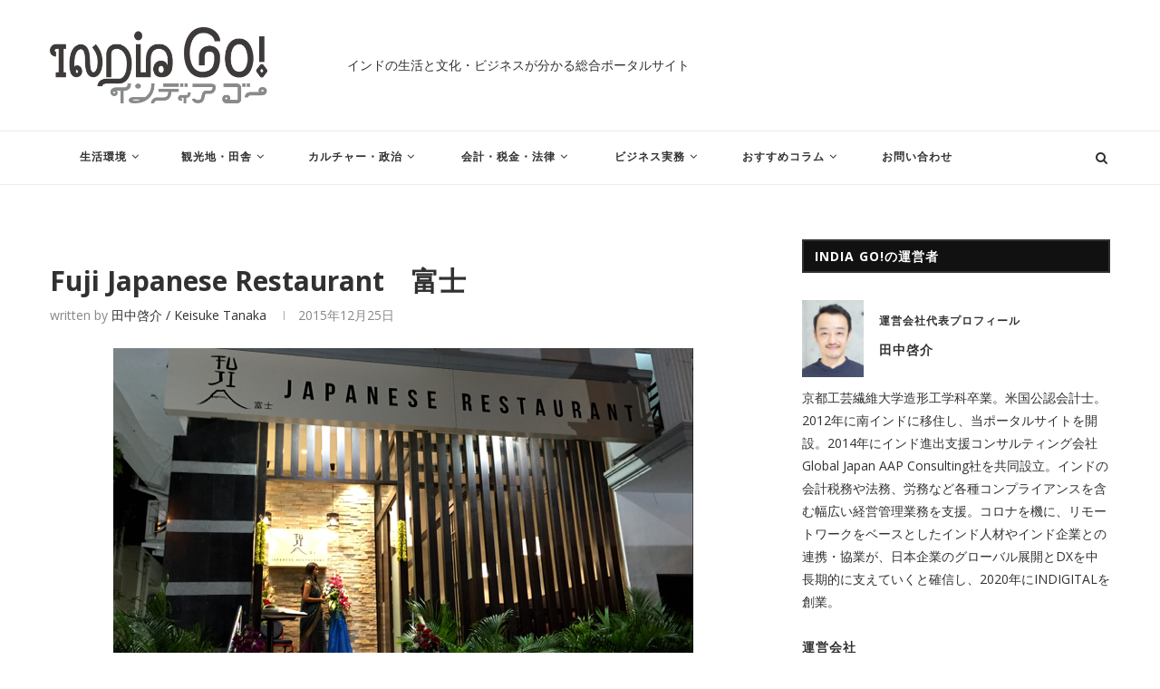

--- FILE ---
content_type: text/html; charset=UTF-8
request_url: https://tanakkei.com/gourmet/fuji-japanese-restaurant%E3%80%80%E5%AF%8C%E5%A3%AB
body_size: 32974
content:
<!DOCTYPE html>
<html dir="ltr" lang="ja" prefix="og: https://ogp.me/ns#">
<head>
	<meta charset="UTF-8">
	<meta http-equiv="X-UA-Compatible" content="IE=edge">
	<meta name="viewport" content="width=device-width, initial-scale=1">
	<link rel="profile" href="https://gmpg.org/xfn/11" />
		<link rel="alternate" type="application/rss+xml" title="INDIA GO! RSS Feed" href="https://tanakkei.com/feed" />
	<link rel="alternate" type="application/atom+xml" title="INDIA GO! Atom Feed" href="https://tanakkei.com/feed/atom" />
	<link rel="pingback" href="https://tanakkei.com/xmlrpc.php" />
	<!--[if lt IE 9]>
	<script src="https://tanakkei.com/wp-content/themes/soledad/js/html5.js"></script>
	<![endif]-->
	<title>Fuji Japanese Restaurant 富士 | INDIA GO!</title>
<link rel='preconnect' href='https://fonts.googleapis.com' />
<link rel='preconnect' href='https://fonts.gstatic.com' />
<meta http-equiv='x-dns-prefetch-control' content='on'>
<link rel='dns-prefetch' href='//fonts.googleapis.com' />
<link rel='dns-prefetch' href='//fonts.gstatic.com' />
<link rel='dns-prefetch' href='//s.gravatar.com' />
<link rel='dns-prefetch' href='//www.google-analytics.com' />
<link rel='preload' as='image' href='https://tanakkei.com/wp-content/uploads/2021/11/logo.gif' type='image/gif'>
<link rel='preload' as='font' href='https://tanakkei.com/wp-content/themes/soledad/fonts/fontawesome-webfont.woff2?v=4.7.0' type='font/woff2' crossorigin='anonymous' />
<link rel='preload' as='font' href='https://tanakkei.com/wp-content/themes/soledad/fonts/weathericons.woff2' type='font/woff2' crossorigin='anonymous' />
<link rel='preload' as='font' href='https://tanakkei.com/wp-content/plugins/penci-recipe/fonts/ficon.woff2' type='font/woff2' crossorigin='anonymous' />

		<!-- All in One SEO 4.7.1.1 - aioseo.com -->
		<meta name="description" content="北インドでは言わずと知れた日本食レストランのチェーンがついにチェンナイ１号店をオープン。掘りごたつや半個室など" />
		<meta name="robots" content="max-snippet:-1, max-image-preview:large, max-video-preview:-1" />
		<link rel="canonical" href="https://tanakkei.com/gourmet/fuji-japanese-restaurant%e3%80%80%e5%af%8c%e5%a3%ab" />
		<meta name="generator" content="All in One SEO (AIOSEO) 4.7.1.1" />
		<meta property="og:locale" content="ja_JP" />
		<meta property="og:site_name" content="INDIA GO!" />
		<meta property="og:type" content="article" />
		<meta property="og:title" content="Fuji Japanese Restaurant 富士 | INDIA GO!" />
		<meta property="og:description" content="北インドでは言わずと知れた日本食レストランのチェーンがついにチェンナイ１号店をオープン。掘りごたつや半個室など" />
		<meta property="og:url" content="https://tanakkei.com/gourmet/fuji-japanese-restaurant%e3%80%80%e5%af%8c%e5%a3%ab" />
		<meta property="fb:admins" content="Tanaka Keisuke" />
		<meta property="og:image" content="https://tanakkei.com/wp-content/uploads/2015/12/IMG_2510.png" />
		<meta property="og:image:secure_url" content="https://tanakkei.com/wp-content/uploads/2015/12/IMG_2510.png" />
		<meta property="og:image:width" content="640" />
		<meta property="og:image:height" content="359" />
		<meta property="article:published_time" content="2015-12-25T13:30:34+00:00" />
		<meta property="article:modified_time" content="2015-12-26T06:34:50+00:00" />
		<meta property="article:publisher" content="https://www.facebook.com/keisuke.tanaka.90" />
		<meta name="twitter:card" content="summary" />
		<meta name="twitter:site" content="@TaNaKKEI" />
		<meta name="twitter:title" content="Fuji Japanese Restaurant 富士 | INDIA GO!" />
		<meta name="twitter:description" content="北インドでは言わずと知れた日本食レストランのチェーンがついにチェンナイ１号店をオープン。掘りごたつや半個室など" />
		<meta name="twitter:creator" content="@TaNaKKEI" />
		<meta name="twitter:image" content="https://tanakkei.com/wp-content/uploads/2015/12/IMG_2510.png" />
		<script type="application/ld+json" class="aioseo-schema">
			{"@context":"https:\/\/schema.org","@graph":[{"@type":"BreadcrumbList","@id":"https:\/\/tanakkei.com\/gourmet\/fuji-japanese-restaurant%e3%80%80%e5%af%8c%e5%a3%ab#breadcrumblist","itemListElement":[{"@type":"ListItem","@id":"https:\/\/tanakkei.com\/#listItem","position":1,"name":"\u5bb6"}]},{"@type":"Organization","@id":"https:\/\/tanakkei.com\/#organization","name":"INDIA GO!","description":"\u30a4\u30f3\u30c9\u306e\u751f\u6d3b\u3068\u6587\u5316\u30fb\u30d3\u30b8\u30cd\u30b9\u304c\u5206\u304b\u308b\u7dcf\u5408\u30dd\u30fc\u30bf\u30eb\u30b5\u30a4\u30c8","url":"https:\/\/tanakkei.com\/","sameAs":["https:\/\/www.facebook.com\/keisuke.tanaka.90","https:\/\/twitter.com\/TaNaKKEI"]},{"@type":"WebPage","@id":"https:\/\/tanakkei.com\/gourmet\/fuji-japanese-restaurant%e3%80%80%e5%af%8c%e5%a3%ab#webpage","url":"https:\/\/tanakkei.com\/gourmet\/fuji-japanese-restaurant%e3%80%80%e5%af%8c%e5%a3%ab","name":"Fuji Japanese Restaurant \u5bcc\u58eb | INDIA GO!","description":"\u5317\u30a4\u30f3\u30c9\u3067\u306f\u8a00\u308f\u305a\u3068\u77e5\u308c\u305f\u65e5\u672c\u98df\u30ec\u30b9\u30c8\u30e9\u30f3\u306e\u30c1\u30a7\u30fc\u30f3\u304c\u3064\u3044\u306b\u30c1\u30a7\u30f3\u30ca\u30a4\uff11\u53f7\u5e97\u3092\u30aa\u30fc\u30d7\u30f3\u3002\u6398\u308a\u3054\u305f\u3064\u3084\u534a\u500b\u5ba4\u306a\u3069","inLanguage":"ja","isPartOf":{"@id":"https:\/\/tanakkei.com\/#website"},"breadcrumb":{"@id":"https:\/\/tanakkei.com\/gourmet\/fuji-japanese-restaurant%e3%80%80%e5%af%8c%e5%a3%ab#breadcrumblist"},"image":{"@type":"ImageObject","url":"https:\/\/tanakkei.com\/wp-content\/uploads\/2015\/12\/IMG_2510.png","@id":"https:\/\/tanakkei.com\/gourmet\/fuji-japanese-restaurant%e3%80%80%e5%af%8c%e5%a3%ab\/#mainImage","width":640,"height":359},"primaryImageOfPage":{"@id":"https:\/\/tanakkei.com\/gourmet\/fuji-japanese-restaurant%e3%80%80%e5%af%8c%e5%a3%ab#mainImage"},"datePublished":"2015-12-25T19:00:34+05:00","dateModified":"2015-12-26T12:04:50+05:00"},{"@type":"WebSite","@id":"https:\/\/tanakkei.com\/#website","url":"https:\/\/tanakkei.com\/","name":"INDIA GO!","description":"\u30a4\u30f3\u30c9\u306e\u751f\u6d3b\u3068\u6587\u5316\u30fb\u30d3\u30b8\u30cd\u30b9\u304c\u5206\u304b\u308b\u7dcf\u5408\u30dd\u30fc\u30bf\u30eb\u30b5\u30a4\u30c8","inLanguage":"ja","publisher":{"@id":"https:\/\/tanakkei.com\/#organization"}}]}
		</script>
		<!-- All in One SEO -->

<link rel='dns-prefetch' href='//fonts.googleapis.com' />
<link rel="alternate" type="application/rss+xml" title="INDIA GO! &raquo; フィード" href="https://tanakkei.com/feed" />
<link rel="alternate" type="application/rss+xml" title="INDIA GO! &raquo; コメントフィード" href="https://tanakkei.com/comments/feed" />
<link rel="alternate" type="application/rss+xml" title="INDIA GO! &raquo; Fuji Japanese Restaurant　富士 のコメントのフィード" href="https://tanakkei.com/gourmet/fuji-japanese-restaurant%e3%80%80%e5%af%8c%e5%a3%ab/feed" />
<link rel="alternate" title="oEmbed (JSON)" type="application/json+oembed" href="https://tanakkei.com/wp-json/oembed/1.0/embed?url=https%3A%2F%2Ftanakkei.com%2Fgourmet%2Ffuji-japanese-restaurant%25e3%2580%2580%25e5%25af%258c%25e5%25a3%25ab" />
<link rel="alternate" title="oEmbed (XML)" type="text/xml+oembed" href="https://tanakkei.com/wp-json/oembed/1.0/embed?url=https%3A%2F%2Ftanakkei.com%2Fgourmet%2Ffuji-japanese-restaurant%25e3%2580%2580%25e5%25af%258c%25e5%25a3%25ab&#038;format=xml" />
		<!-- This site uses the Google Analytics by MonsterInsights plugin v9.0.1 - Using Analytics tracking - https://www.monsterinsights.com/ -->
		<!-- Note: MonsterInsights is not currently configured on this site. The site owner needs to authenticate with Google Analytics in the MonsterInsights settings panel. -->
					<!-- No tracking code set -->
				<!-- / Google Analytics by MonsterInsights -->
		<style id='wp-img-auto-sizes-contain-inline-css' type='text/css'>
img:is([sizes=auto i],[sizes^="auto," i]){contain-intrinsic-size:3000px 1500px}
/*# sourceURL=wp-img-auto-sizes-contain-inline-css */
</style>
<style id='wp-emoji-styles-inline-css' type='text/css'>

	img.wp-smiley, img.emoji {
		display: inline !important;
		border: none !important;
		box-shadow: none !important;
		height: 1em !important;
		width: 1em !important;
		margin: 0 0.07em !important;
		vertical-align: -0.1em !important;
		background: none !important;
		padding: 0 !important;
	}
/*# sourceURL=wp-emoji-styles-inline-css */
</style>
<link rel='stylesheet' id='wp-block-library-css' href='https://tanakkei.com/wp-includes/css/dist/block-library/style.min.css?ver=6.9' type='text/css' media='all' />
<style id='global-styles-inline-css' type='text/css'>
:root{--wp--preset--aspect-ratio--square: 1;--wp--preset--aspect-ratio--4-3: 4/3;--wp--preset--aspect-ratio--3-4: 3/4;--wp--preset--aspect-ratio--3-2: 3/2;--wp--preset--aspect-ratio--2-3: 2/3;--wp--preset--aspect-ratio--16-9: 16/9;--wp--preset--aspect-ratio--9-16: 9/16;--wp--preset--color--black: #000000;--wp--preset--color--cyan-bluish-gray: #abb8c3;--wp--preset--color--white: #ffffff;--wp--preset--color--pale-pink: #f78da7;--wp--preset--color--vivid-red: #cf2e2e;--wp--preset--color--luminous-vivid-orange: #ff6900;--wp--preset--color--luminous-vivid-amber: #fcb900;--wp--preset--color--light-green-cyan: #7bdcb5;--wp--preset--color--vivid-green-cyan: #00d084;--wp--preset--color--pale-cyan-blue: #8ed1fc;--wp--preset--color--vivid-cyan-blue: #0693e3;--wp--preset--color--vivid-purple: #9b51e0;--wp--preset--gradient--vivid-cyan-blue-to-vivid-purple: linear-gradient(135deg,rgb(6,147,227) 0%,rgb(155,81,224) 100%);--wp--preset--gradient--light-green-cyan-to-vivid-green-cyan: linear-gradient(135deg,rgb(122,220,180) 0%,rgb(0,208,130) 100%);--wp--preset--gradient--luminous-vivid-amber-to-luminous-vivid-orange: linear-gradient(135deg,rgb(252,185,0) 0%,rgb(255,105,0) 100%);--wp--preset--gradient--luminous-vivid-orange-to-vivid-red: linear-gradient(135deg,rgb(255,105,0) 0%,rgb(207,46,46) 100%);--wp--preset--gradient--very-light-gray-to-cyan-bluish-gray: linear-gradient(135deg,rgb(238,238,238) 0%,rgb(169,184,195) 100%);--wp--preset--gradient--cool-to-warm-spectrum: linear-gradient(135deg,rgb(74,234,220) 0%,rgb(151,120,209) 20%,rgb(207,42,186) 40%,rgb(238,44,130) 60%,rgb(251,105,98) 80%,rgb(254,248,76) 100%);--wp--preset--gradient--blush-light-purple: linear-gradient(135deg,rgb(255,206,236) 0%,rgb(152,150,240) 100%);--wp--preset--gradient--blush-bordeaux: linear-gradient(135deg,rgb(254,205,165) 0%,rgb(254,45,45) 50%,rgb(107,0,62) 100%);--wp--preset--gradient--luminous-dusk: linear-gradient(135deg,rgb(255,203,112) 0%,rgb(199,81,192) 50%,rgb(65,88,208) 100%);--wp--preset--gradient--pale-ocean: linear-gradient(135deg,rgb(255,245,203) 0%,rgb(182,227,212) 50%,rgb(51,167,181) 100%);--wp--preset--gradient--electric-grass: linear-gradient(135deg,rgb(202,248,128) 0%,rgb(113,206,126) 100%);--wp--preset--gradient--midnight: linear-gradient(135deg,rgb(2,3,129) 0%,rgb(40,116,252) 100%);--wp--preset--font-size--small: 12px;--wp--preset--font-size--medium: 20px;--wp--preset--font-size--large: 32px;--wp--preset--font-size--x-large: 42px;--wp--preset--font-size--normal: 14px;--wp--preset--font-size--huge: 42px;--wp--preset--spacing--20: 0.44rem;--wp--preset--spacing--30: 0.67rem;--wp--preset--spacing--40: 1rem;--wp--preset--spacing--50: 1.5rem;--wp--preset--spacing--60: 2.25rem;--wp--preset--spacing--70: 3.38rem;--wp--preset--spacing--80: 5.06rem;--wp--preset--shadow--natural: 6px 6px 9px rgba(0, 0, 0, 0.2);--wp--preset--shadow--deep: 12px 12px 50px rgba(0, 0, 0, 0.4);--wp--preset--shadow--sharp: 6px 6px 0px rgba(0, 0, 0, 0.2);--wp--preset--shadow--outlined: 6px 6px 0px -3px rgb(255, 255, 255), 6px 6px rgb(0, 0, 0);--wp--preset--shadow--crisp: 6px 6px 0px rgb(0, 0, 0);}:where(.is-layout-flex){gap: 0.5em;}:where(.is-layout-grid){gap: 0.5em;}body .is-layout-flex{display: flex;}.is-layout-flex{flex-wrap: wrap;align-items: center;}.is-layout-flex > :is(*, div){margin: 0;}body .is-layout-grid{display: grid;}.is-layout-grid > :is(*, div){margin: 0;}:where(.wp-block-columns.is-layout-flex){gap: 2em;}:where(.wp-block-columns.is-layout-grid){gap: 2em;}:where(.wp-block-post-template.is-layout-flex){gap: 1.25em;}:where(.wp-block-post-template.is-layout-grid){gap: 1.25em;}.has-black-color{color: var(--wp--preset--color--black) !important;}.has-cyan-bluish-gray-color{color: var(--wp--preset--color--cyan-bluish-gray) !important;}.has-white-color{color: var(--wp--preset--color--white) !important;}.has-pale-pink-color{color: var(--wp--preset--color--pale-pink) !important;}.has-vivid-red-color{color: var(--wp--preset--color--vivid-red) !important;}.has-luminous-vivid-orange-color{color: var(--wp--preset--color--luminous-vivid-orange) !important;}.has-luminous-vivid-amber-color{color: var(--wp--preset--color--luminous-vivid-amber) !important;}.has-light-green-cyan-color{color: var(--wp--preset--color--light-green-cyan) !important;}.has-vivid-green-cyan-color{color: var(--wp--preset--color--vivid-green-cyan) !important;}.has-pale-cyan-blue-color{color: var(--wp--preset--color--pale-cyan-blue) !important;}.has-vivid-cyan-blue-color{color: var(--wp--preset--color--vivid-cyan-blue) !important;}.has-vivid-purple-color{color: var(--wp--preset--color--vivid-purple) !important;}.has-black-background-color{background-color: var(--wp--preset--color--black) !important;}.has-cyan-bluish-gray-background-color{background-color: var(--wp--preset--color--cyan-bluish-gray) !important;}.has-white-background-color{background-color: var(--wp--preset--color--white) !important;}.has-pale-pink-background-color{background-color: var(--wp--preset--color--pale-pink) !important;}.has-vivid-red-background-color{background-color: var(--wp--preset--color--vivid-red) !important;}.has-luminous-vivid-orange-background-color{background-color: var(--wp--preset--color--luminous-vivid-orange) !important;}.has-luminous-vivid-amber-background-color{background-color: var(--wp--preset--color--luminous-vivid-amber) !important;}.has-light-green-cyan-background-color{background-color: var(--wp--preset--color--light-green-cyan) !important;}.has-vivid-green-cyan-background-color{background-color: var(--wp--preset--color--vivid-green-cyan) !important;}.has-pale-cyan-blue-background-color{background-color: var(--wp--preset--color--pale-cyan-blue) !important;}.has-vivid-cyan-blue-background-color{background-color: var(--wp--preset--color--vivid-cyan-blue) !important;}.has-vivid-purple-background-color{background-color: var(--wp--preset--color--vivid-purple) !important;}.has-black-border-color{border-color: var(--wp--preset--color--black) !important;}.has-cyan-bluish-gray-border-color{border-color: var(--wp--preset--color--cyan-bluish-gray) !important;}.has-white-border-color{border-color: var(--wp--preset--color--white) !important;}.has-pale-pink-border-color{border-color: var(--wp--preset--color--pale-pink) !important;}.has-vivid-red-border-color{border-color: var(--wp--preset--color--vivid-red) !important;}.has-luminous-vivid-orange-border-color{border-color: var(--wp--preset--color--luminous-vivid-orange) !important;}.has-luminous-vivid-amber-border-color{border-color: var(--wp--preset--color--luminous-vivid-amber) !important;}.has-light-green-cyan-border-color{border-color: var(--wp--preset--color--light-green-cyan) !important;}.has-vivid-green-cyan-border-color{border-color: var(--wp--preset--color--vivid-green-cyan) !important;}.has-pale-cyan-blue-border-color{border-color: var(--wp--preset--color--pale-cyan-blue) !important;}.has-vivid-cyan-blue-border-color{border-color: var(--wp--preset--color--vivid-cyan-blue) !important;}.has-vivid-purple-border-color{border-color: var(--wp--preset--color--vivid-purple) !important;}.has-vivid-cyan-blue-to-vivid-purple-gradient-background{background: var(--wp--preset--gradient--vivid-cyan-blue-to-vivid-purple) !important;}.has-light-green-cyan-to-vivid-green-cyan-gradient-background{background: var(--wp--preset--gradient--light-green-cyan-to-vivid-green-cyan) !important;}.has-luminous-vivid-amber-to-luminous-vivid-orange-gradient-background{background: var(--wp--preset--gradient--luminous-vivid-amber-to-luminous-vivid-orange) !important;}.has-luminous-vivid-orange-to-vivid-red-gradient-background{background: var(--wp--preset--gradient--luminous-vivid-orange-to-vivid-red) !important;}.has-very-light-gray-to-cyan-bluish-gray-gradient-background{background: var(--wp--preset--gradient--very-light-gray-to-cyan-bluish-gray) !important;}.has-cool-to-warm-spectrum-gradient-background{background: var(--wp--preset--gradient--cool-to-warm-spectrum) !important;}.has-blush-light-purple-gradient-background{background: var(--wp--preset--gradient--blush-light-purple) !important;}.has-blush-bordeaux-gradient-background{background: var(--wp--preset--gradient--blush-bordeaux) !important;}.has-luminous-dusk-gradient-background{background: var(--wp--preset--gradient--luminous-dusk) !important;}.has-pale-ocean-gradient-background{background: var(--wp--preset--gradient--pale-ocean) !important;}.has-electric-grass-gradient-background{background: var(--wp--preset--gradient--electric-grass) !important;}.has-midnight-gradient-background{background: var(--wp--preset--gradient--midnight) !important;}.has-small-font-size{font-size: var(--wp--preset--font-size--small) !important;}.has-medium-font-size{font-size: var(--wp--preset--font-size--medium) !important;}.has-large-font-size{font-size: var(--wp--preset--font-size--large) !important;}.has-x-large-font-size{font-size: var(--wp--preset--font-size--x-large) !important;}
/*# sourceURL=global-styles-inline-css */
</style>

<style id='classic-theme-styles-inline-css' type='text/css'>
/*! This file is auto-generated */
.wp-block-button__link{color:#fff;background-color:#32373c;border-radius:9999px;box-shadow:none;text-decoration:none;padding:calc(.667em + 2px) calc(1.333em + 2px);font-size:1.125em}.wp-block-file__button{background:#32373c;color:#fff;text-decoration:none}
/*# sourceURL=/wp-includes/css/classic-themes.min.css */
</style>
<link rel='stylesheet' id='contact-form-7-css' href='https://tanakkei.com/wp-content/plugins/contact-form-7/includes/css/styles.css?ver=5.9.8' type='text/css' media='all' />
<link rel='stylesheet' id='penci-oswald-css' href='//fonts.googleapis.com/css?family=Oswald%3A400&#038;display=swap&#038;ver=6.9' type='text/css' media='all' />
<link rel='stylesheet' id='pz-linkcard-css' href='//tanakkei.com/wp-content/uploads/pz-linkcard/style.css?ver=2.5.5.1' type='text/css' media='all' />
<link rel="preload" as="style" onload="this.rel='stylesheet'" id="penci-fonts-css" href="//fonts.googleapis.com/css?family=Playfair+Display+SC%3A300%2C300italic%2C400%2C400italic%2C500%2C500italic%2C700%2C700italic%2C800%2C800italic%7CMontserrat%3A300%2C300italic%2C400%2C400italic%2C500%2C500italic%2C700%2C700italic%2C800%2C800italic%7COpen+Sans%3A300%2C300italic%2C400%2C400italic%2C500%2C500italic%2C700%2C700italic%2C800%2C800italic%26subset%3Dlatin%2Ccyrillic%2Ccyrillic-ext%2Cgreek%2Cgreek-ext%2Clatin-ext&#038;display=swap&#038;ver=1.0" type="text/css" media="all">
<noscript><link id="penci-fonts-css" rel="stylesheet" href="//fonts.googleapis.com/css?family=Playfair+Display+SC%3A300%2C300italic%2C400%2C400italic%2C500%2C500italic%2C700%2C700italic%2C800%2C800italic%7CMontserrat%3A300%2C300italic%2C400%2C400italic%2C500%2C500italic%2C700%2C700italic%2C800%2C800italic%7COpen+Sans%3A300%2C300italic%2C400%2C400italic%2C500%2C500italic%2C700%2C700italic%2C800%2C800italic%26subset%3Dlatin%2Ccyrillic%2Ccyrillic-ext%2Cgreek%2Cgreek-ext%2Clatin-ext&#038;display=swap&#038;ver=1.0"></noscript>
<link rel="preload" as="style" onload="this.rel='stylesheet'" id="penci-font-notosansjavanese-css" href="//fonts.googleapis.com/earlyaccess/notosansjavanese.css?ver=1.0" type="text/css" media="all">
<noscript><link id="penci-font-notosansjavanese-css" rel="stylesheet" href="//fonts.googleapis.com/earlyaccess/notosansjavanese.css?ver=1.0"></noscript>
<link rel='stylesheet' id='penci-main-style-css' href='https://tanakkei.com/wp-content/themes/soledad/main.css?ver=7.9.3' type='text/css' media='all' />
<link rel='stylesheet' id='penci-font-awesomeold-css' href='https://tanakkei.com/wp-content/themes/soledad/css/font-awesome.4.7.0.swap.min.css?ver=4.7.0' type='text/css' media='all' />
<link rel='stylesheet' id='penci-font-iweather-css' href='https://tanakkei.com/wp-content/themes/soledad/css/weather-icon.swap.css?ver=2.0' type='text/css' media='all' />
<link rel='stylesheet' id='penci_style-css' href='https://tanakkei.com/wp-content/themes/soledad/style.css?ver=7.9.3' type='text/css' media='all' />
<link rel='stylesheet' id='penci-recipe-css-css' href='https://tanakkei.com/wp-content/plugins/penci-recipe/css/recipe.css?ver=3.0' type='text/css' media='all' />
<script type="text/javascript" src="https://tanakkei.com/wp-includes/js/jquery/jquery.min.js?ver=3.7.1" id="jquery-core-js"></script>
<script type="text/javascript" src="https://tanakkei.com/wp-includes/js/jquery/jquery-migrate.min.js?ver=3.4.1" id="jquery-migrate-js"></script>
<link rel="https://api.w.org/" href="https://tanakkei.com/wp-json/" /><link rel="EditURI" type="application/rsd+xml" title="RSD" href="https://tanakkei.com/xmlrpc.php?rsd" />
<meta name="generator" content="WordPress 6.9" />
<link rel='shortlink' href='https://tanakkei.com/?p=12161' />
	<style type="text/css">
																											</style>
<script>var portfolioDataJs = portfolioDataJs || [];</script><!-- Google Tag Manager -->
<script>(function(w,d,s,l,i){w[l]=w[l]||[];w[l].push({'gtm.start':
new Date().getTime(),event:'gtm.js'});var f=d.getElementsByTagName(s)[0],
j=d.createElement(s),dl=l!='dataLayer'?'&l='+l:'';j.async=true;j.src=
'https://www.googletagmanager.com/gtm.js?id='+i+dl;f.parentNode.insertBefore(j,f);
})(window,document,'script','dataLayer','GTM-TCNP552');</script>
<!-- End Google Tag Manager --><style id="penci-custom-style" type="text/css">h1, h2, h3, h4, h5, h6, .penci-lgpop-title, .penci-login-register input[type="submit"], h2.penci-heading-video, #navigation .menu li a, .penci-photo-2-effect figcaption h2, .headline-title, a.penci-topbar-post-title, #sidebar-nav .menu li a, .penci-slider .pencislider-container .pencislider-content .pencislider-title, .penci-slider .pencislider-container .pencislider-content .pencislider-button, #main .bbp-login-form .bbp-submit-wrapper button[type="submit"], .author-quote span, .penci-more-link a.more-link, .penci-post-share-box .dt-share, .post-share a .dt-share, .author-content h5, .post-pagination h5, .post-box-title, .penci-countdown .countdown-amount, .penci-countdown .countdown-period, .penci-pagination a, .penci-pagination .disable-url, ul.footer-socials li a span, .penci-button,.widget input[type="submit"],.penci-user-logged-in .penci-user-action-links a, .widget button[type="submit"], .penci-sidebar-content .widget-title, #respond h3.comment-reply-title span, .widget-social.show-text a span, .footer-widget-wrapper .widget .widget-title,.penci-user-logged-in .penci-user-action-links a, .container.penci-breadcrumb span, .container.penci-breadcrumb span a, .penci-container-inside.penci-breadcrumb span, .penci-container-inside.penci-breadcrumb span a, .container.penci-breadcrumb span, .container.penci-breadcrumb span a, .error-404 .go-back-home a, .post-entry .penci-portfolio-filter ul li a, .penci-portfolio-filter ul li a, .portfolio-overlay-content .portfolio-short .portfolio-title a, .home-featured-cat-content .magcat-detail h3 a, .post-entry blockquote cite, .post-entry blockquote .author, .tags-share-box.hide-tags.page-share .share-title, .widget ul.side-newsfeed li .side-item .side-item-text h4 a, .thecomment .comment-text span.author, .thecomment .comment-text span.author a, .post-comments span.reply a, #respond h3, #respond label, .wpcf7 label, #respond #submit, div.wpforms-container .wpforms-form.wpforms-form .wpforms-field-label,div.wpforms-container .wpforms-form.wpforms-form input[type=submit], div.wpforms-container .wpforms-form.wpforms-form button[type=submit], div.wpforms-container .wpforms-form.wpforms-form .wpforms-page-button, .wpcf7 input[type="submit"], .widget_wysija input[type="submit"], .archive-box span, .archive-box h1, .gallery .gallery-caption, .contact-form input[type=submit], ul.penci-topbar-menu > li a, div.penci-topbar-menu > ul > li a, .featured-style-29 .penci-featured-slider-button a, .pencislider-container .pencislider-content .pencislider-title, .pencislider-container .pencislider-content .pencislider-button, ul.homepage-featured-boxes .penci-fea-in.boxes-style-3 h4 span span, .pencislider-container .pencislider-content .pencislider-button, .woocommerce div.product .woocommerce-tabs .panel #respond .comment-reply-title, .penci-recipe-index-wrap .penci-index-more-link a, .penci-menu-hbg .menu li a, #sidebar-nav .menu li a, .penci-readmore-btn.penci-btn-make-button a, .bos_searchbox_widget_class #flexi_searchbox h1, .bos_searchbox_widget_class #flexi_searchbox h2, .bos_searchbox_widget_class #flexi_searchbox h3, .bos_searchbox_widget_class #flexi_searchbox h4, .bos_searchbox_widget_class #flexi_searchbox #b_searchboxInc .b_submitButton_wrapper .b_submitButton:hover, .bos_searchbox_widget_class #flexi_searchbox #b_searchboxInc .b_submitButton_wrapper .b_submitButton, .penci-featured-cat-seemore.penci-btn-make-button a, .penci-menu-hbg-inner .penci-hbg_sitetitle { font-family: 'Open Sans', sans-serif; } .featured-style-29 .penci-featured-slider-button a, #bbpress-forums #bbp-search-form .button{ font-weight: bold; } #main #bbpress-forums .bbp-login-form fieldset.bbp-form select, #main #bbpress-forums .bbp-login-form .bbp-form input[type="password"], #main #bbpress-forums .bbp-login-form .bbp-form input[type="text"], .penci-login-register input[type="email"], .penci-login-register input[type="text"], .penci-login-register input[type="password"], .penci-login-register input[type="number"], body, textarea, #respond textarea, .widget input[type="text"], .widget input[type="email"], .widget input[type="date"], .widget input[type="number"], .wpcf7 textarea, .mc4wp-form input, #respond input, div.wpforms-container .wpforms-form.wpforms-form input[type=date], div.wpforms-container .wpforms-form.wpforms-form input[type=datetime], div.wpforms-container .wpforms-form.wpforms-form input[type=datetime-local], div.wpforms-container .wpforms-form.wpforms-form input[type=email], div.wpforms-container .wpforms-form.wpforms-form input[type=month], div.wpforms-container .wpforms-form.wpforms-form input[type=number], div.wpforms-container .wpforms-form.wpforms-form input[type=password], div.wpforms-container .wpforms-form.wpforms-form input[type=range], div.wpforms-container .wpforms-form.wpforms-form input[type=search], div.wpforms-container .wpforms-form.wpforms-form input[type=tel], div.wpforms-container .wpforms-form.wpforms-form input[type=text], div.wpforms-container .wpforms-form.wpforms-form input[type=time], div.wpforms-container .wpforms-form.wpforms-form input[type=url], div.wpforms-container .wpforms-form.wpforms-form input[type=week], div.wpforms-container .wpforms-form.wpforms-form select, div.wpforms-container .wpforms-form.wpforms-form textarea, .wpcf7 input, form.pc-searchform input.search-input, ul.homepage-featured-boxes .penci-fea-in h4, .widget.widget_categories ul li span.category-item-count, .about-widget .about-me-heading, .widget ul.side-newsfeed li .side-item .side-item-text .side-item-meta { font-family: 'Open Sans', sans-serif; } p { line-height: 1.8; } .header-slogan .header-slogan-text{ font-family: 'Noto Sans Javanese', sans-serif; } #navigation .menu li a, .penci-menu-hbg .menu li a, #sidebar-nav .menu li a { font-family: 'Open Sans', sans-serif; font-weight: normal; } .penci-hide-tagupdated{ display: none !important; } .header-slogan .header-slogan-text { font-style:normal; } .header-slogan .header-slogan-text { font-weight:normal; } h1, h2, h3, h4, h5, h6, .penci-lgpop-title, #sidebar-nav .menu li a, #navigation .menu li a, a.penci-topbar-post-title, .penci-slider .pencislider-container .pencislider-content .pencislider-title, .penci-slider .pencislider-container .pencislider-content .pencislider-button, .headline-title, .author-quote span, .penci-more-link a.more-link, .author-content h5, .post-pagination h5, .post-box-title, .penci-countdown .countdown-amount, .penci-countdown .countdown-period, .penci-pagination a, .penci-pagination .disable-url, ul.footer-socials li a span, .penci-sidebar-content .widget-title, #respond h3.comment-reply-title span, .widget-social.show-text a span, .footer-widget-wrapper .widget .widget-title, .error-404 .go-back-home a, .home-featured-cat-content .magcat-detail h3 a, .post-entry blockquote cite, .pencislider-container .pencislider-content .pencislider-title, .pencislider-container .pencislider-content .pencislider-button, .post-entry blockquote .author, .tags-share-box.hide-tags.page-share .share-title, .widget ul.side-newsfeed li .side-item .side-item-text h4 a, .thecomment .comment-text span.author, .thecomment .comment-text span.author a, #respond h3, #respond label, .wpcf7 label, div.wpforms-container .wpforms-form.wpforms-form .wpforms-field-label,div.wpforms-container .wpforms-form.wpforms-form input[type=submit], div.wpforms-container .wpforms-form.wpforms-form button[type=submit], div.wpforms-container .wpforms-form.wpforms-form .wpforms-page-button, #respond #submit, .wpcf7 input[type="submit"], .widget_wysija input[type="submit"], .archive-box span, .penci-login-register input[type="submit"], .archive-box h1, .gallery .gallery-caption, .widget input[type="submit"],.penci-button, #main .bbp-login-form .bbp-submit-wrapper button[type="submit"], .widget button[type="submit"], .contact-form input[type=submit], ul.penci-topbar-menu > li a, div.penci-topbar-menu > ul > li a, .penci-recipe-index-wrap .penci-index-more-link a, #bbpress-forums #bbp-search-form .button, .penci-menu-hbg .menu li a, #sidebar-nav .menu li a, .penci-readmore-btn.penci-btn-make-button a, .penci-featured-cat-seemore.penci-btn-make-button a, .penci-menu-hbg-inner .penci-hbg_sitetitle { font-weight: 700; } .featured-area .penci-image-holder, .featured-area .penci-slider4-overlay, .featured-area .penci-slide-overlay .overlay-link, .featured-style-29 .featured-slider-overlay, .penci-slider38-overlay{ border-radius: ; -webkit-border-radius: ; } .penci-featured-content-right:before{ border-top-right-radius: ; border-bottom-right-radius: ; } .penci-flat-overlay .penci-slide-overlay .penci-mag-featured-content:before{ border-bottom-left-radius: ; border-bottom-right-radius: ; } .container-single .post-image{ border-radius: ; -webkit-border-radius: ; } .penci-mega-thumbnail .penci-image-holder{ border-radius: ; -webkit-border-radius: ; } #navigation .menu li a, .penci-menu-hbg .menu li a, #sidebar-nav .menu li a { font-weight: 700; } body.penci-body-boxed { background-image: url(https://soledad.pencidesign.com/soledad-magazine/wp-content/uploads/sites/7/2017/06/notebook.png); } body.penci-body-boxed { background-repeat:repeat; } body.penci-body-boxed { background-attachment:scroll; } body.penci-body-boxed { background-size:auto; } #header .inner-header .container { padding:30px 0; } #logo a { max-width:240px; width: 100%; } @media only screen and (max-width: 960px) and (min-width: 768px){ #logo img{ max-width: 100%; } } .penci-menuhbg-toggle:hover .lines-button:after, .penci-menuhbg-toggle:hover .penci-lines:before, .penci-menuhbg-toggle:hover .penci-lines:after,.tags-share-box.tags-share-box-s2 .post-share-plike,.penci-video_playlist .penci-playlist-title,.pencisc-column-2.penci-video_playlist .penci-video-nav .playlist-panel-item, .pencisc-column-1.penci-video_playlist .penci-video-nav .playlist-panel-item,.penci-video_playlist .penci-custom-scroll::-webkit-scrollbar-thumb, .pencisc-button, .post-entry .pencisc-button, .penci-dropcap-box, .penci-dropcap-circle, .penci-login-register input[type="submit"]:hover, .penci-ld .penci-ldin:before, .penci-ldspinner > div{ background: #020000; } a, .post-entry .penci-portfolio-filter ul li a:hover, .penci-portfolio-filter ul li a:hover, .penci-portfolio-filter ul li.active a, .post-entry .penci-portfolio-filter ul li.active a, .penci-countdown .countdown-amount, .archive-box h1, .post-entry a, .container.penci-breadcrumb span a:hover, .post-entry blockquote:before, .post-entry blockquote cite, .post-entry blockquote .author, .wpb_text_column blockquote:before, .wpb_text_column blockquote cite, .wpb_text_column blockquote .author, .penci-pagination a:hover, ul.penci-topbar-menu > li a:hover, div.penci-topbar-menu > ul > li a:hover, .penci-recipe-heading a.penci-recipe-print,.penci-review-metas .penci-review-btnbuy, .main-nav-social a:hover, .widget-social .remove-circle a:hover i, .penci-recipe-index .cat > a.penci-cat-name, #bbpress-forums li.bbp-body ul.forum li.bbp-forum-info a:hover, #bbpress-forums li.bbp-body ul.topic li.bbp-topic-title a:hover, #bbpress-forums li.bbp-body ul.forum li.bbp-forum-info .bbp-forum-content a, #bbpress-forums li.bbp-body ul.topic p.bbp-topic-meta a, #bbpress-forums .bbp-breadcrumb a:hover, #bbpress-forums .bbp-forum-freshness a:hover, #bbpress-forums .bbp-topic-freshness a:hover, #buddypress ul.item-list li div.item-title a, #buddypress ul.item-list li h4 a, #buddypress .activity-header a:first-child, #buddypress .comment-meta a:first-child, #buddypress .acomment-meta a:first-child, div.bbp-template-notice a:hover, .penci-menu-hbg .menu li a .indicator:hover, .penci-menu-hbg .menu li a:hover, #sidebar-nav .menu li a:hover, .penci-rlt-popup .rltpopup-meta .rltpopup-title:hover, .penci-video_playlist .penci-video-playlist-item .penci-video-title:hover, .penci_list_shortcode li:before, .penci-dropcap-box-outline, .penci-dropcap-circle-outline, .penci-dropcap-regular, .penci-dropcap-bold{ color: #020000; } .penci-home-popular-post ul.slick-dots li button:hover, .penci-home-popular-post ul.slick-dots li.slick-active button, .post-entry blockquote .author span:after, .error-image:after, .error-404 .go-back-home a:after, .penci-header-signup-form, .woocommerce span.onsale, .woocommerce #respond input#submit:hover, .woocommerce a.button:hover, .woocommerce button.button:hover, .woocommerce input.button:hover, .woocommerce nav.woocommerce-pagination ul li span.current, .woocommerce div.product .entry-summary div[itemprop="description"]:before, .woocommerce div.product .entry-summary div[itemprop="description"] blockquote .author span:after, .woocommerce div.product .woocommerce-tabs #tab-description blockquote .author span:after, .woocommerce #respond input#submit.alt:hover, .woocommerce a.button.alt:hover, .woocommerce button.button.alt:hover, .woocommerce input.button.alt:hover, #top-search.shoping-cart-icon > a > span, #penci-demobar .buy-button, #penci-demobar .buy-button:hover, .penci-recipe-heading a.penci-recipe-print:hover,.penci-review-metas .penci-review-btnbuy:hover, .penci-review-process span, .penci-review-score-total, #navigation.menu-style-2 ul.menu ul:before, #navigation.menu-style-2 .menu ul ul:before, .penci-go-to-top-floating, .post-entry.blockquote-style-2 blockquote:before, #bbpress-forums #bbp-search-form .button, #bbpress-forums #bbp-search-form .button:hover, .wrapper-boxed .bbp-pagination-links span.current, #bbpress-forums #bbp_reply_submit:hover, #bbpress-forums #bbp_topic_submit:hover,#main .bbp-login-form .bbp-submit-wrapper button[type="submit"]:hover, #buddypress .dir-search input[type=submit], #buddypress .groups-members-search input[type=submit], #buddypress button:hover, #buddypress a.button:hover, #buddypress a.button:focus, #buddypress input[type=button]:hover, #buddypress input[type=reset]:hover, #buddypress ul.button-nav li a:hover, #buddypress ul.button-nav li.current a, #buddypress div.generic-button a:hover, #buddypress .comment-reply-link:hover, #buddypress input[type=submit]:hover, #buddypress div.pagination .pagination-links .current, #buddypress div.item-list-tabs ul li.selected a, #buddypress div.item-list-tabs ul li.current a, #buddypress div.item-list-tabs ul li a:hover, #buddypress table.notifications thead tr, #buddypress table.notifications-settings thead tr, #buddypress table.profile-settings thead tr, #buddypress table.profile-fields thead tr, #buddypress table.wp-profile-fields thead tr, #buddypress table.messages-notices thead tr, #buddypress table.forum thead tr, #buddypress input[type=submit] { background-color: #020000; } .penci-pagination ul.page-numbers li span.current, #comments_pagination span { color: #fff; background: #020000; border-color: #020000; } .footer-instagram h4.footer-instagram-title > span:before, .woocommerce nav.woocommerce-pagination ul li span.current, .penci-pagination.penci-ajax-more a.penci-ajax-more-button:hover, .penci-recipe-heading a.penci-recipe-print:hover,.penci-review-metas .penci-review-btnbuy:hover, .home-featured-cat-content.style-14 .magcat-padding:before, .wrapper-boxed .bbp-pagination-links span.current, #buddypress .dir-search input[type=submit], #buddypress .groups-members-search input[type=submit], #buddypress button:hover, #buddypress a.button:hover, #buddypress a.button:focus, #buddypress input[type=button]:hover, #buddypress input[type=reset]:hover, #buddypress ul.button-nav li a:hover, #buddypress ul.button-nav li.current a, #buddypress div.generic-button a:hover, #buddypress .comment-reply-link:hover, #buddypress input[type=submit]:hover, #buddypress div.pagination .pagination-links .current, #buddypress input[type=submit], form.pc-searchform.penci-hbg-search-form input.search-input:hover, form.pc-searchform.penci-hbg-search-form input.search-input:focus, .penci-dropcap-box-outline, .penci-dropcap-circle-outline { border-color: #020000; } .woocommerce .woocommerce-error, .woocommerce .woocommerce-info, .woocommerce .woocommerce-message { border-top-color: #020000; } .penci-slider ol.penci-control-nav li a.penci-active, .penci-slider ol.penci-control-nav li a:hover, .penci-related-carousel .owl-dot.active span, .penci-owl-carousel-slider .owl-dot.active span{ border-color: #020000; background-color: #020000; } .woocommerce .woocommerce-message:before, .woocommerce form.checkout table.shop_table .order-total .amount, .woocommerce ul.products li.product .price ins, .woocommerce ul.products li.product .price, .woocommerce div.product p.price ins, .woocommerce div.product span.price ins, .woocommerce div.product p.price, .woocommerce div.product .entry-summary div[itemprop="description"] blockquote:before, .woocommerce div.product .woocommerce-tabs #tab-description blockquote:before, .woocommerce div.product .entry-summary div[itemprop="description"] blockquote cite, .woocommerce div.product .entry-summary div[itemprop="description"] blockquote .author, .woocommerce div.product .woocommerce-tabs #tab-description blockquote cite, .woocommerce div.product .woocommerce-tabs #tab-description blockquote .author, .woocommerce div.product .product_meta > span a:hover, .woocommerce div.product .woocommerce-tabs ul.tabs li.active, .woocommerce ul.cart_list li .amount, .woocommerce ul.product_list_widget li .amount, .woocommerce table.shop_table td.product-name a:hover, .woocommerce table.shop_table td.product-price span, .woocommerce table.shop_table td.product-subtotal span, .woocommerce-cart .cart-collaterals .cart_totals table td .amount, .woocommerce .woocommerce-info:before, .woocommerce div.product span.price, .penci-container-inside.penci-breadcrumb span a:hover { color: #020000; } .standard-content .penci-more-link.penci-more-link-button a.more-link, .penci-readmore-btn.penci-btn-make-button a, .penci-featured-cat-seemore.penci-btn-make-button a{ background-color: #020000; color: #fff; } .penci-vernav-toggle:before{ border-top-color: #020000; color: #fff; } .penci-top-bar, .penci-topbar-trending .penci-owl-carousel .owl-item, ul.penci-topbar-menu ul.sub-menu, div.penci-topbar-menu > ul ul.sub-menu, .pctopbar-login-btn .pclogin-sub{ background-color: #111111; } .headline-title.nticker-style-3:after{ border-color: #111111; } .headline-title { background-color: #2196f3; } .headline-title.nticker-style-2:after, .headline-title.nticker-style-4:after{ border-color: #2196f3; } a.penci-topbar-post-title { color: #ffffff; } a.penci-topbar-post-title:hover { color: #2196f3; } ul.penci-topbar-menu > li a:hover, div.penci-topbar-menu > ul > li a:hover { color: #2196f3; } .penci-topbar-social a:hover { color: #2196f3; } #header .inner-header { background-color: #ffffff; background-image: none; } #navigation .menu li a:hover, #navigation .menu li.current-menu-item > a, #navigation .menu > li.current_page_item > a, #navigation .menu li:hover > a, #navigation .menu > li.current-menu-ancestor > a, #navigation .menu > li.current-menu-item > a { color: #ffffff; } #navigation ul.menu > li > a:before, #navigation .menu > ul > li > a:before { background: #ffffff; } #navigation.menu-item-padding .menu > li > a:hover, #navigation.menu-item-padding .menu > li:hover > a, #navigation.menu-item-padding .menu > li.current-menu-item > a, #navigation.menu-item-padding .menu > li.current_page_item > a, #navigation.menu-item-padding .menu > li.current-menu-ancestor > a, #navigation.menu-item-padding .menu > li.current-menu-item > a { background-color: #ff9933; } #navigation .penci-megamenu .penci-mega-child-categories, #navigation.menu-style-2 .penci-megamenu .penci-mega-child-categories a.cat-active { background-color: #ffffff; } #navigation .penci-megamenu .penci-mega-child-categories a.cat-active, #navigation .menu .penci-megamenu .penci-mega-child-categories a:hover, #navigation .menu .penci-megamenu .penci-mega-latest-posts .penci-mega-post a:hover { color: #2196f3; } #navigation .penci-megamenu .penci-mega-thumbnail .mega-cat-name { background: #2196f3; } #navigation .penci-megamenu .post-mega-title a { font-size:13px; } #navigation .penci-megamenu .post-mega-title a { text-transform: none; letter-spacing: 0; } #navigation .menu .sub-menu li a { color: #313131; } #navigation .menu .sub-menu li a:hover, #navigation .menu .sub-menu li.current-menu-item > a, #navigation .sub-menu li:hover > a { color: #ff9933; } #navigation.menu-style-2 ul.menu ul:before, #navigation.menu-style-2 .menu ul ul:before { background-color: #ff9933; } .penci-featured-content .feat-text h3 a, .featured-style-35 .feat-text-right h3 a, .featured-style-4 .penci-featured-content .feat-text h3 a, .penci-mag-featured-content h3 a, .pencislider-container .pencislider-content .pencislider-title { text-transform: none; letter-spacing: 0; } .home-featured-cat-content, .penci-featured-cat-seemore, .penci-featured-cat-custom-ads, .home-featured-cat-content.style-8 { margin-bottom: 40px; } .home-featured-cat-content.style-8 .penci-grid li.list-post:last-child{ margin-bottom: 0; } .home-featured-cat-content.style-3, .home-featured-cat-content.style-11{ margin-bottom: 30px; } .home-featured-cat-content.style-7{ margin-bottom: 14px; } .home-featured-cat-content.style-13{ margin-bottom: 20px; } .penci-featured-cat-seemore, .penci-featured-cat-custom-ads{ margin-top: -20px; } .penci-featured-cat-seemore.penci-seemore-style-7, .mag-cat-style-7 .penci-featured-cat-custom-ads{ margin-top: -18px; } .penci-featured-cat-seemore.penci-seemore-style-8, .mag-cat-style-8 .penci-featured-cat-custom-ads{ margin-top: 0px; } .penci-featured-cat-seemore.penci-seemore-style-13, .mag-cat-style-13 .penci-featured-cat-custom-ads{ margin-top: -20px; } .penci-header-signup-form { padding-top: px; padding-bottom: px; } .penci-header-signup-form { background-color: #2196f3; } .header-social a:hover i, .main-nav-social a:hover, .penci-menuhbg-toggle:hover .lines-button:after, .penci-menuhbg-toggle:hover .penci-lines:before, .penci-menuhbg-toggle:hover .penci-lines:after { color: #ff9933; } #sidebar-nav .menu li a:hover, .header-social.sidebar-nav-social a:hover i, #sidebar-nav .menu li a .indicator:hover, #sidebar-nav .menu .sub-menu li a .indicator:hover{ color: #2196f3; } #sidebar-nav-logo:before{ background-color: #2196f3; } .penci-slide-overlay .overlay-link, .penci-slider38-overlay, .penci-flat-overlay .penci-slide-overlay .penci-mag-featured-content:before { opacity: 0.8; } .penci-item-mag:hover .penci-slide-overlay .overlay-link, .featured-style-38 .item:hover .penci-slider38-overlay, .penci-flat-overlay .penci-item-mag:hover .penci-slide-overlay .penci-mag-featured-content:before { opacity: ; } .penci-featured-content .featured-slider-overlay { opacity: ; } .penci-featured-content .feat-text .featured-cat a, .penci-mag-featured-content .cat > a.penci-cat-name, .featured-style-35 .cat > a.penci-cat-name { color: #ffffff; } .penci-mag-featured-content .cat > a.penci-cat-name:after, .penci-featured-content .cat > a.penci-cat-name:after, .featured-style-35 .cat > a.penci-cat-name:after{ border-color: #ffffff; } .penci-featured-content .feat-text .featured-cat a:hover, .penci-mag-featured-content .cat > a.penci-cat-name:hover, .featured-style-35 .cat > a.penci-cat-name:hover { color: #2196f3; } .featured-style-29 .featured-slider-overlay { opacity: ; } .pencislider-container .pencislider-content .pencislider-title, .featured-style-37 .penci-item-1 .featured-cat{-webkit-animation-delay: 0.8s;-moz-animation-delay: 0.8s;-o-animation-delay: 0.8s;animation-delay: 0.8s;} .pencislider-container .pencislider-caption, .featured-style-37 .penci-item-1 .feat-text h3 {-webkit-animation-delay: 1s;-moz-animation-delay: 1s;-o-animation-delay: 1s;animation-delay: 1s;} .pencislider-container .pencislider-content .penci-button, .featured-style-37 .penci-item-1 .feat-meta {-webkit-animation-delay: 1.2s;-moz-animation-delay: 1.2s;-o-animation-delay: 1.2s;animation-delay: 1.2s;} .penci-featured-content .feat-text{ -webkit-animation-delay: 0.6s;-moz-animation-delay: 0.6s;-o-animation-delay: 0.6s;animation-delay: 0.6s; } .penci-featured-content .feat-text .featured-cat{ -webkit-animation-delay: 0.8s;-moz-animation-delay: 0.8s;-o-animation-delay: 0.8s;animation-delay: 0.8s; } .penci-featured-content .feat-text h3{ -webkit-animation-delay: 1s;-moz-animation-delay: 1s;-o-animation-delay: 1s;animation-delay: 1s; } .penci-featured-content .feat-text .feat-meta, .featured-style-29 .penci-featured-slider-button{ -webkit-animation-delay: 1.2s;-moz-animation-delay: 1.2s;-o-animation-delay: 1.4s;animation-delay: 1.2s; } .penci-featured-content-right:before{ animation-delay: 0.7s; -webkit-animation-delay: 0.7s; } .featured-style-35 .featured-cat{ animation-delay: 1.1s; -webkit-animation-delay: 1.1s; } .featured-style-35 .feat-text-right h3{ animation-delay: 1.3s; -webkit-animation-delay: 1.3s; } .featured-style-35 .feat-text-right .featured-content-excerpt{ animation-delay: 1.5s; -webkit-animation-delay: 1.5s; } .featured-style-35 .feat-text-right .penci-featured-slider-button{ animation-delay: 1.7s; -webkit-animation-delay: 1.7s; } .featured-area .penci-slider { max-height: 600px; } .penci-standard-cat .cat > a.penci-cat-name { color: #2196f3; } .penci-standard-cat .cat:before, .penci-standard-cat .cat:after { background-color: #2196f3; } .standard-content .penci-post-box-meta .penci-post-share-box a:hover, .standard-content .penci-post-box-meta .penci-post-share-box a.liked { color: #2196f3; } .header-standard .post-entry a:hover, .header-standard .author-post span a:hover, .standard-content a, .standard-content .post-entry a, .standard-post-entry a.more-link:hover, .penci-post-box-meta .penci-box-meta a:hover, .standard-content .post-entry blockquote:before, .post-entry blockquote cite, .post-entry blockquote .author, .standard-content-special .author-quote span, .standard-content-special .format-post-box .post-format-icon i, .standard-content-special .format-post-box .dt-special a:hover, .standard-content .penci-more-link a.more-link, .standard-content .penci-post-box-meta .penci-box-meta a:hover { color: #2196f3; } .standard-content .penci-more-link.penci-more-link-button a.more-link{ background-color: #2196f3; color: #fff; } .standard-content-special .author-quote span:before, .standard-content-special .author-quote span:after, .standard-content .post-entry ul li:before, .post-entry blockquote .author span:after, .header-standard:after { background-color: #2196f3; } .penci-more-link a.more-link:before, .penci-more-link a.more-link:after { border-color: #2196f3; } .penci-grid li .item h2 a, .penci-masonry .item-masonry h2 a, .grid-mixed .mixed-detail h2 a, .overlay-header-box .overlay-title a { text-transform: none; } .penci-grid li .item h2 a, .penci-masonry .item-masonry h2 a { letter-spacing: 0; } .penci-grid .cat a.penci-cat-name, .penci-masonry .cat a.penci-cat-name { color: #2196f3; } .penci-grid .cat a.penci-cat-name:after, .penci-masonry .cat a.penci-cat-name:after { border-color: #2196f3; } .penci-post-share-box a.liked, .penci-post-share-box a:hover { color: #2196f3; } .overlay-post-box-meta .overlay-share a:hover, .overlay-author a:hover, .penci-grid .standard-content-special .format-post-box .dt-special a:hover, .grid-post-box-meta span a:hover, .grid-post-box-meta span a.comment-link:hover, .penci-grid .standard-content-special .author-quote span, .penci-grid .standard-content-special .format-post-box .post-format-icon i, .grid-mixed .penci-post-box-meta .penci-box-meta a:hover { color: #2196f3; } .penci-grid .standard-content-special .author-quote span:before, .penci-grid .standard-content-special .author-quote span:after, .grid-header-box:after, .list-post .header-list-style:after { background-color: #2196f3; } .penci-grid .post-box-meta span:after, .penci-masonry .post-box-meta span:after { border-color: #2196f3; } .penci-readmore-btn.penci-btn-make-button a{ background-color: #2196f3; color: #fff; } .penci-grid li.typography-style .overlay-typography { opacity: ; } .penci-grid li.typography-style:hover .overlay-typography { opacity: ; } .penci-grid li.typography-style .item .main-typography h2 a:hover { color: #2196f3; } .penci-grid li.typography-style .grid-post-box-meta span a:hover { color: #2196f3; } .overlay-header-box .cat > a.penci-cat-name:hover { color: #2196f3; } .penci-sidebar-content .widget { margin-bottom: 40px; } .penci-sidebar-content.style-11 .penci-border-arrow .inner-arrow, .penci-sidebar-content.style-12 .penci-border-arrow .inner-arrow, .penci-sidebar-content.style-14 .penci-border-arrow .inner-arrow:before, .penci-sidebar-content.style-13 .penci-border-arrow .inner-arrow, .penci-sidebar-content .penci-border-arrow .inner-arrow { background-color: #111111; } .penci-sidebar-content.style-2 .penci-border-arrow:after{ border-top-color: #111111; } .penci-sidebar-content .penci-border-arrow .inner-arrow, .penci-sidebar-content.style-4 .penci-border-arrow .inner-arrow:before, .penci-sidebar-content.style-4 .penci-border-arrow .inner-arrow:after, .penci-sidebar-content.style-5 .penci-border-arrow, .penci-sidebar-content.style-7 .penci-border-arrow, .penci-sidebar-content.style-9 .penci-border-arrow { border-color: #313131; } .penci-sidebar-content .penci-border-arrow:before { border-top-color: #313131; } .penci-sidebar-content .penci-border-arrow:after { border-color: #818181; } .penci-sidebar-content .penci-border-arrow .inner-arrow { color: #ffffff; } .penci-sidebar-content .penci-border-arrow:after { content: none; display: none; } .penci-sidebar-content .widget-title{ margin-left: 0; margin-right: 0; margin-top: 0; } .penci-sidebar-content .penci-border-arrow:before{ bottom: -6px; border-width: 6px; margin-left: -6px; } .penci-sidebar-content .penci-border-arrow:before, .penci-sidebar-content.style-2 .penci-border-arrow:after { content: none; display: none; } .penci-video_playlist .penci-video-playlist-item .penci-video-title:hover,.widget ul.side-newsfeed li .side-item .side-item-text h4 a:hover, .widget a:hover, .penci-sidebar-content .widget-social a:hover span, .widget-social a:hover span, .penci-tweets-widget-content .icon-tweets, .penci-tweets-widget-content .tweet-intents a, .penci-tweets-widget-content .tweet-intents span:after, .widget-social.remove-circle a:hover i , #wp-calendar tbody td a:hover, .penci-video_playlist .penci-video-playlist-item .penci-video-title:hover{ color: #2196f3; } .widget .tagcloud a:hover, .widget-social a:hover i, .widget input[type="submit"]:hover,.penci-user-logged-in .penci-user-action-links a:hover,.penci-button:hover, .widget button[type="submit"]:hover { color: #fff; background-color: #2196f3; border-color: #2196f3; } .about-widget .about-me-heading:before { border-color: #2196f3; } .penci-tweets-widget-content .tweet-intents-inner:before, .penci-tweets-widget-content .tweet-intents-inner:after, .pencisc-column-1.penci-video_playlist .penci-video-nav .playlist-panel-item, .penci-video_playlist .penci-custom-scroll::-webkit-scrollbar-thumb, .penci-video_playlist .penci-playlist-title { background-color: #2196f3; } .penci-owl-carousel.penci-tweets-slider .owl-dots .owl-dot.active span, .penci-owl-carousel.penci-tweets-slider .owl-dots .owl-dot:hover span { border-color: #2196f3; background-color: #2196f3; } ul.footer-socials li a span { font-size: 14px; } #footer-logo a{ max-width: 300px; } #footer-section .footer-menu li a { font-size: 14px; } #footer-copyright * { font-size: 16px; } #footer-copyright * { font-style: normal; } .footer-subscribe .widget .mc4wp-form input[type="submit"]:hover { background-color: #2196f3; } #widget-area { background-color: #131313; } .footer-widget-wrapper, .footer-widget-wrapper .widget.widget_categories ul li, .footer-widget-wrapper .widget.widget_archive ul li, .footer-widget-wrapper .widget input[type="text"], .footer-widget-wrapper .widget input[type="email"], .footer-widget-wrapper .widget input[type="date"], .footer-widget-wrapper .widget input[type="number"], .footer-widget-wrapper .widget input[type="search"] { color: #ffffff; } .footer-widget-wrapper .widget ul li, .footer-widget-wrapper .widget ul ul, .footer-widget-wrapper .widget input[type="text"], .footer-widget-wrapper .widget input[type="email"], .footer-widget-wrapper .widget input[type="date"], .footer-widget-wrapper .widget input[type="number"], .footer-widget-wrapper .widget input[type="search"] { border-color: #212121; } .footer-widget-wrapper .widget .widget-title { color: #ffffff; } .footer-widget-wrapper .widget .widget-title .inner-arrow { border-color: #212121; } .footer-widget-wrapper a, .footer-widget-wrapper .widget ul.side-newsfeed li .side-item .side-item-text h4 a, .footer-widget-wrapper .widget a, .footer-widget-wrapper .widget-social a i, .footer-widget-wrapper .widget-social a span { color: #ffffff; } .footer-widget-wrapper .widget-social a:hover i{ color: #fff; } .footer-widget-wrapper .penci-tweets-widget-content .icon-tweets, .footer-widget-wrapper .penci-tweets-widget-content .tweet-intents a, .footer-widget-wrapper .penci-tweets-widget-content .tweet-intents span:after, .footer-widget-wrapper .widget ul.side-newsfeed li .side-item .side-item-text h4 a:hover, .footer-widget-wrapper .widget a:hover, .footer-widget-wrapper .widget-social a:hover span, .footer-widget-wrapper a:hover, .footer-widget-wrapper .widget-social.remove-circle a:hover i { color: #2196f3; } .footer-widget-wrapper .widget .tagcloud a:hover, .footer-widget-wrapper .widget-social a:hover i, .footer-widget-wrapper .mc4wp-form input[type="submit"]:hover, .footer-widget-wrapper .widget input[type="submit"]:hover,.footer-widget-wrapper .penci-user-logged-in .penci-user-action-links a:hover, .footer-widget-wrapper .widget button[type="submit"]:hover { color: #fff; background-color: #2196f3; border-color: #2196f3; } .footer-widget-wrapper .about-widget .about-me-heading:before { border-color: #2196f3; } .footer-widget-wrapper .penci-tweets-widget-content .tweet-intents-inner:before, .footer-widget-wrapper .penci-tweets-widget-content .tweet-intents-inner:after { background-color: #2196f3; } .footer-widget-wrapper .penci-owl-carousel.penci-tweets-slider .owl-dots .owl-dot.active span, .footer-widget-wrapper .penci-owl-carousel.penci-tweets-slider .owl-dots .owl-dot:hover span { border-color: #2196f3; background: #2196f3; } ul.footer-socials li a:hover i { background-color: #2196f3; border-color: #2196f3; } ul.footer-socials li a:hover i { color: #2196f3; } ul.footer-socials li a:hover span { color: #2196f3; } .footer-socials-section, .penci-footer-social-moved{ border-color: #212121; } #footer-section, .penci-footer-social-moved{ background-color: #080808; } #footer-section .footer-menu li a:hover { color: #2196f3; } #footer-section, #footer-copyright * { color: #ffffff; } .penci-go-to-top-floating { background-color: #ff9933; } #footer-section a { color: #2196f3; } .comment-content a, .container-single .post-entry a, .container-single .format-post-box .dt-special a:hover, .container-single .author-quote span, .container-single .author-post span a:hover, .post-entry blockquote:before, .post-entry blockquote cite, .post-entry blockquote .author, .wpb_text_column blockquote:before, .wpb_text_column blockquote cite, .wpb_text_column blockquote .author, .post-pagination a:hover, .author-content h5 a:hover, .author-content .author-social:hover, .item-related h3 a:hover, .container-single .format-post-box .post-format-icon i, .container.penci-breadcrumb.single-breadcrumb span a:hover, .penci_list_shortcode li:before, .penci-dropcap-box-outline, .penci-dropcap-circle-outline, .penci-dropcap-regular, .penci-dropcap-bold, .header-standard .post-box-meta-single .author-post span a:hover{ color: #2196f3; } .container-single .standard-content-special .format-post-box, ul.slick-dots li button:hover, ul.slick-dots li.slick-active button, .penci-dropcap-box-outline, .penci-dropcap-circle-outline { border-color: #2196f3; } ul.slick-dots li button:hover, ul.slick-dots li.slick-active button, #respond h3.comment-reply-title span:before, #respond h3.comment-reply-title span:after, .post-box-title:before, .post-box-title:after, .container-single .author-quote span:before, .container-single .author-quote span:after, .post-entry blockquote .author span:after, .post-entry blockquote .author span:before, .post-entry ul li:before, #respond #submit:hover, div.wpforms-container .wpforms-form.wpforms-form input[type=submit]:hover, div.wpforms-container .wpforms-form.wpforms-form button[type=submit]:hover, div.wpforms-container .wpforms-form.wpforms-form .wpforms-page-button:hover, .wpcf7 input[type="submit"]:hover, .widget_wysija input[type="submit"]:hover, .post-entry.blockquote-style-2 blockquote:before,.tags-share-box.tags-share-box-s2 .post-share-plike, .penci-dropcap-box, .penci-dropcap-circle, .penci-ldspinner > div{ background-color: #2196f3; } .container-single .post-entry .post-tags a:hover { color: #fff; border-color: #2196f3; background-color: #2196f3; } .container-single .penci-standard-cat .cat > a.penci-cat-name { color: #2196f3; } .container-single .penci-standard-cat .cat:before, .container-single .penci-standard-cat .cat:after { background-color: #2196f3; } .container-single .single-post-title { text-transform: none; letter-spacing: 1px; } @media only screen and (min-width: 769px){ .container-single .single-post-title { font-size: 30px; } } .container-single .single-post-title { letter-spacing: 0; } .container-single .cat a.penci-cat-name { text-transform: uppercase; } .list-post .header-list-style:after, .grid-header-box:after, .penci-overlay-over .overlay-header-box:after, .home-featured-cat-content .first-post .magcat-detail .mag-header:after { content: none; } .list-post .header-list-style, .grid-header-box, .penci-overlay-over .overlay-header-box, .home-featured-cat-content .first-post .magcat-detail .mag-header{ padding-bottom: 0; } .header-standard:after { content: none; } .header-standard { padding-bottom: 0; } .penci-single-style-6 .single-breadcrumb, .penci-single-style-5 .single-breadcrumb, .penci-single-style-4 .single-breadcrumb, .penci-single-style-3 .single-breadcrumb, .penci-single-style-9 .single-breadcrumb, .penci-single-style-7 .single-breadcrumb{ text-align: left; } .container-single .header-standard, .container-single .post-box-meta-single { text-align: left; } .rtl .container-single .header-standard,.rtl .container-single .post-box-meta-single { text-align: right; } .container-single .post-pagination h5 { text-transform: none; letter-spacing: 0; } #respond h3.comment-reply-title span:before, #respond h3.comment-reply-title span:after, .post-box-title:before, .post-box-title:after { content: none; display: none; } .container-single .item-related h3 a { text-transform: none; letter-spacing: 0; } .container-single .post-share a:hover, .container-single .post-share a.liked, .page-share .post-share a:hover { color: #2196f3; } .tags-share-box.tags-share-box-2_3 .post-share .count-number-like, .post-share .count-number-like { color: #2196f3; } .post-entry a, .container-single .post-entry a{ color: #2196f3; } .penci-rlt-popup .rltpopup-meta .rltpopup-title:hover{ color: #ff0000; } .penci-top-instagram h4.footer-instagram-title>span:before{ content: none; display: none; } ul.homepage-featured-boxes .penci-fea-in:hover h4 span { color: #2196f3; } .penci-home-popular-post .item-related h3 a:hover { color: #2196f3; } .penci-homepage-title.style-14 .inner-arrow:before, .penci-homepage-title.style-11 .inner-arrow, .penci-homepage-title.style-12 .inner-arrow, .penci-homepage-title.style-13 .inner-arrow, .penci-homepage-title .inner-arrow{ background-color: #2196f3; } .penci-border-arrow.penci-homepage-title.style-2:after{ border-top-color: #2196f3; } .penci-border-arrow.penci-homepage-title .inner-arrow, .penci-homepage-title.style-4 .inner-arrow:before, .penci-homepage-title.style-4 .inner-arrow:after, .penci-homepage-title.style-7, .penci-homepage-title.style-9 { border-color: #2196f3; } .penci-border-arrow.penci-homepage-title:before { border-top-color: #2196f3; } .penci-homepage-title.style-5, .penci-homepage-title.style-7{ border-color: #2196f3; } .penci-homepage-title.style-10, .penci-homepage-title.style-12, .penci-border-arrow.penci-homepage-title.style-5 .inner-arrow{ border-bottom-color: #2196f3; } .penci-homepage-title.style-5{ border-color: #2196f3; } .penci-homepage-title.style-7 .inner-arrow:before, .penci-homepage-title.style-9 .inner-arrow:before{ background-color: #f79696; } .penci-border-arrow.penci-homepage-title:after { border-color: #2196f3; } .penci-homepage-title .inner-arrow, .penci-homepage-title.penci-magazine-title .inner-arrow a { color: #ffffff; } .penci-homepage-title:after { content: none; display: none; } .penci-homepage-title { margin-left: 0; margin-right: 0; margin-top: 0; } .penci-homepage-title:before { bottom: -6px; border-width: 6px; margin-left: -6px; } .rtl .penci-homepage-title:before { bottom: -6px; border-width: 6px; margin-right: -6px; margin-left: 0; } .penci-homepage-title.penci-magazine-title:before{ left: 25px; } .rtl .penci-homepage-title.penci-magazine-title:before{ right: 25px; left:auto; } .home-featured-cat-content .magcat-detail h3 a:hover { color: #2196f3; } .home-featured-cat-content .grid-post-box-meta span a:hover { color: #2196f3; } .home-featured-cat-content .first-post .magcat-detail .mag-header:after { background: #2196f3; } .penci-slider ol.penci-control-nav li a.penci-active, .penci-slider ol.penci-control-nav li a:hover { border-color: #2196f3; background: #2196f3; } .home-featured-cat-content .mag-photo .mag-overlay-photo { opacity: ; } .home-featured-cat-content .mag-photo:hover .mag-overlay-photo { opacity: ; } .inner-item-portfolio:hover .penci-portfolio-thumbnail a:after { opacity: ; } @media only screen and (max-width: 960px){ .penci-menuhbg-wapper { display: none !important; } } [class^=penci-dropcap] { background: #fff6cc; border-color: #fff6cc text-align: left; line-height: 1.8em; text-align: left; color: #555; } .penci-block-vc .penci-border-arrow .inner-arrow { background-color: #111111; } .penci-block-vc .style-2.penci-border-arrow:after{ border-top-color: #111111; } .penci-block-vc .penci-border-arrow .inner-arrow, .penci-block-vc.style-4 .penci-border-arrow .inner-arrow:before, .penci-block-vc.style-4 .penci-border-arrow .inner-arrow:after, .penci-block-vc.style-5 .penci-border-arrow, .penci-block-vc.style-7 .penci-border-arrow, .penci-block-vc.style-9 .penci-border-arrow { border-color: #313131; } .penci-block-vc .penci-border-arrow:before { border-top-color: #313131; } .penci-block-vc .penci-border-arrow:after { border-color: #818181; } .penci-block-vc .penci-border-arrow .inner-arrow { color: #ffffff; } .penci-block-vc .penci-border-arrow:after { content: none; display: none; } .penci-block-vc .widget-title{ margin-left: 0; margin-right: 0; margin-top: 0; } .penci-block-vc .penci-border-arrow:before{ bottom: -6px; border-width: 6px; margin-left: -6px; } .penci-block-vc .penci-border-arrow:before, .penci-block-vc .style-2.penci-border-arrow:after { content: none; display: none; }</style><script>
var penciBlocksArray=[];
var portfolioDataJs = portfolioDataJs || [];var PENCILOCALCACHE = {};
		(function () {
				"use strict";
		
				PENCILOCALCACHE = {
					data: {},
					remove: function ( ajaxFilterItem ) {
						delete PENCILOCALCACHE.data[ajaxFilterItem];
					},
					exist: function ( ajaxFilterItem ) {
						return PENCILOCALCACHE.data.hasOwnProperty( ajaxFilterItem ) && PENCILOCALCACHE.data[ajaxFilterItem] !== null;
					},
					get: function ( ajaxFilterItem ) {
						return PENCILOCALCACHE.data[ajaxFilterItem];
					},
					set: function ( ajaxFilterItem, cachedData ) {
						PENCILOCALCACHE.remove( ajaxFilterItem );
						PENCILOCALCACHE.data[ajaxFilterItem] = cachedData;
					}
				};
			}
		)();function penciBlock() {
		    this.atts_json = '';
		    this.content = '';
		}</script>
<script type="application/ld+json">{
    "@context": "https:\/\/schema.org\/",
    "@type": "organization",
    "@id": "#organization",
    "logo": {
        "@type": "ImageObject",
        "url": "https:\/\/tanakkei.com\/wp-content\/uploads\/2021\/11\/logo.gif"
    },
    "url": "https:\/\/tanakkei.com\/",
    "name": "INDIA GO!",
    "description": "\u30a4\u30f3\u30c9\u306e\u751f\u6d3b\u3068\u6587\u5316\u30fb\u30d3\u30b8\u30cd\u30b9\u304c\u5206\u304b\u308b\u7dcf\u5408\u30dd\u30fc\u30bf\u30eb\u30b5\u30a4\u30c8"
}</script><script type="application/ld+json">{
    "@context": "https:\/\/schema.org\/",
    "@type": "WebSite",
    "name": "INDIA GO!",
    "alternateName": "\u30a4\u30f3\u30c9\u306e\u751f\u6d3b\u3068\u6587\u5316\u30fb\u30d3\u30b8\u30cd\u30b9\u304c\u5206\u304b\u308b\u7dcf\u5408\u30dd\u30fc\u30bf\u30eb\u30b5\u30a4\u30c8",
    "url": "https:\/\/tanakkei.com\/"
}</script><script type="application/ld+json">{
    "@context": "https:\/\/schema.org\/",
    "@type": "BlogPosting",
    "headline": "Fuji Japanese Restaurant\u3000\u5bcc\u58eb",
    "description": "\u5317\u30a4\u30f3\u30c9\u3067\u306f\u8a00\u308f\u305a\u3068\u77e5\u308c\u305f\u65e5\u672c\u98df\u30ec\u30b9\u30c8\u30e9\u30f3\u306e\u30c1\u30a7\u30fc\u30f3\u304c\u3064\u3044\u306b\u30c1\u30a7\u30f3\u30ca\u30a4\uff11\u53f7\u5e97\u3092\u30aa\u30fc\u30d7\u30f3\u3002\u6398\u308a\u3054\u305f\u3064\u3084\u534a\u500b\u5ba4\u306a\u3069\u65e5\u672c\u306e\u5c45\u9152\u5c4b\u3092\u5f77\u5f7f\u3068\u3055\u305b\u308b\u5e97\u5185\u3001\u305d\u3057\u3066\u3001\u65e5\u672c\u8a9e\u3067\u63a5\u5ba2\u3057\u3066\u304f\u308c\u308b\u30b9\u30bf\u30c3\u30d5\u304c\u591a\u304f\u3001\u307e\u3055\u306b\u30c8\u30fc\u30bf\u30eb\u3067\u65e5\u672c\u3092\u611f\u3058\u308b\u3053\u3068\u304c\u3067\u304d\u308b\u74b0\u5883\u3002\u30a2\u30b8\u30d5&hellip;",
    "datePublished": "2015-12-25",
    "datemodified": "2015-12-26",
    "mainEntityOfPage": "https:\/\/tanakkei.com\/gourmet\/fuji-japanese-restaurant%e3%80%80%e5%af%8c%e5%a3%ab",
    "image": {
        "@type": "ImageObject",
        "url": "https:\/\/tanakkei.com\/wp-content\/uploads\/2015\/12\/IMG_2510.png",
        "width": 640,
        "height": 359
    },
    "publisher": {
        "@type": "Organization",
        "name": "INDIA GO!",
        "logo": {
            "@type": "ImageObject",
            "url": "https:\/\/tanakkei.com\/wp-content\/uploads\/2021\/11\/logo.gif"
        }
    },
    "author": {
        "@type": "Person",
        "@id": "#person-KeisukeTanaka",
        "name": "\u7530\u4e2d\u5553\u4ecb \/ Keisuke Tanaka"
    }
}</script><script type="application/ld+json">{
    "@context": "https:\/\/schema.org\/",
    "@type": "BreadcrumbList",
    "itemListElement": [
        {
            "@type": "ListItem",
            "position": 1,
            "item": {
                "@id": "https:\/\/tanakkei.com",
                "name": "Home"
            }
        }
    ]
}</script><meta name="generator" content="Elementor 3.24.3; features: additional_custom_breakpoints; settings: css_print_method-external, google_font-enabled, font_display-auto">
<script type="text/javascript" src="https://tanakkei.com/wp-content/plugins/si-captcha-for-wordpress/captcha/si_captcha.js?ver=1768598431"></script>
<!-- begin SI CAPTCHA Anti-Spam - login/register form style -->
<style type="text/css">
.si_captcha_small { width:175px; height:45px; padding-top:10px; padding-bottom:10px; }
.si_captcha_large { width:250px; height:60px; padding-top:10px; padding-bottom:10px; }
img#si_image_com { border-style:none; margin:0; padding-right:5px; float:left; }
img#si_image_reg { border-style:none; margin:0; padding-right:5px; float:left; }
img#si_image_log { border-style:none; margin:0; padding-right:5px; float:left; }
img#si_image_side_login { border-style:none; margin:0; padding-right:5px; float:left; }
img#si_image_checkout { border-style:none; margin:0; padding-right:5px; float:left; }
img#si_image_jetpack { border-style:none; margin:0; padding-right:5px; float:left; }
img#si_image_bbpress_topic { border-style:none; margin:0; padding-right:5px; float:left; }
.si_captcha_refresh { border-style:none; margin:0; vertical-align:bottom; }
div#si_captcha_input { display:block; padding-top:15px; padding-bottom:5px; }
label#si_captcha_code_label { margin:0; }
input#si_captcha_code_input { width:65px; }
p#si_captcha_code_p { clear: left; padding-top:10px; }
.si-captcha-jetpack-error { color:#DC3232; }
</style>
<!-- end SI CAPTCHA Anti-Spam - login/register form style -->
			<style>
				.e-con.e-parent:nth-of-type(n+4):not(.e-lazyloaded):not(.e-no-lazyload),
				.e-con.e-parent:nth-of-type(n+4):not(.e-lazyloaded):not(.e-no-lazyload) * {
					background-image: none !important;
				}
				@media screen and (max-height: 1024px) {
					.e-con.e-parent:nth-of-type(n+3):not(.e-lazyloaded):not(.e-no-lazyload),
					.e-con.e-parent:nth-of-type(n+3):not(.e-lazyloaded):not(.e-no-lazyload) * {
						background-image: none !important;
					}
				}
				@media screen and (max-height: 640px) {
					.e-con.e-parent:nth-of-type(n+2):not(.e-lazyloaded):not(.e-no-lazyload),
					.e-con.e-parent:nth-of-type(n+2):not(.e-lazyloaded):not(.e-no-lazyload) * {
						background-image: none !important;
					}
				}
			</style>
				<style type="text/css">
				.penci-recipe-tagged .prt-icon span, .penci-recipe-action-buttons .penci-recipe-button:hover{ background-color:#020000; }																																																																																															</style>
<style id="wpforms-css-vars-root">
				:root {
					--wpforms-field-border-radius: 3px;
--wpforms-field-border-style: solid;
--wpforms-field-border-size: 1px;
--wpforms-field-background-color: #ffffff;
--wpforms-field-border-color: rgba( 0, 0, 0, 0.25 );
--wpforms-field-border-color-spare: rgba( 0, 0, 0, 0.25 );
--wpforms-field-text-color: rgba( 0, 0, 0, 0.7 );
--wpforms-field-menu-color: #ffffff;
--wpforms-label-color: rgba( 0, 0, 0, 0.85 );
--wpforms-label-sublabel-color: rgba( 0, 0, 0, 0.55 );
--wpforms-label-error-color: #d63637;
--wpforms-button-border-radius: 3px;
--wpforms-button-border-style: none;
--wpforms-button-border-size: 1px;
--wpforms-button-background-color: #066aab;
--wpforms-button-border-color: #066aab;
--wpforms-button-text-color: #ffffff;
--wpforms-page-break-color: #066aab;
--wpforms-background-image: none;
--wpforms-background-position: center center;
--wpforms-background-repeat: no-repeat;
--wpforms-background-size: cover;
--wpforms-background-width: 100px;
--wpforms-background-height: 100px;
--wpforms-background-color: rgba( 0, 0, 0, 0 );
--wpforms-background-url: none;
--wpforms-container-padding: 0px;
--wpforms-container-border-style: none;
--wpforms-container-border-width: 1px;
--wpforms-container-border-color: #000000;
--wpforms-container-border-radius: 3px;
--wpforms-field-size-input-height: 43px;
--wpforms-field-size-input-spacing: 15px;
--wpforms-field-size-font-size: 16px;
--wpforms-field-size-line-height: 19px;
--wpforms-field-size-padding-h: 14px;
--wpforms-field-size-checkbox-size: 16px;
--wpforms-field-size-sublabel-spacing: 5px;
--wpforms-field-size-icon-size: 1;
--wpforms-label-size-font-size: 16px;
--wpforms-label-size-line-height: 19px;
--wpforms-label-size-sublabel-font-size: 14px;
--wpforms-label-size-sublabel-line-height: 17px;
--wpforms-button-size-font-size: 17px;
--wpforms-button-size-height: 41px;
--wpforms-button-size-padding-h: 15px;
--wpforms-button-size-margin-top: 10px;
--wpforms-container-shadow-size-box-shadow: none;

				}
			</style></head>

<body data-rsssl=1 class="wp-singular gourmet-template-default single single-gourmet postid-12161 wp-theme-soledad soledad-ver-7-9-3 elementor-default elementor-kit-17788">
<!-- Google Tag Manager (noscript) -->
<noscript><iframe src="https://www.googletagmanager.com/ns.html?id=GTM-TCNP552"
height="0" width="0" style="display:none;visibility:hidden"></iframe></noscript>
<!-- End Google Tag Manager (noscript) --><div class="wrapper-boxed header-style-header-3">
<div class="penci-header-wrap"><header id="header" class="header-header-3 has-bottom-line" itemscope="itemscope" itemtype="https://schema.org/WPHeader">
			<div class="inner-header penci-header-second">
			<div class="container align-left-logo has-banner">
				<div id="logo">
					<a href="https://tanakkei.com/"><img class="penci-mainlogo" src="https://tanakkei.com/wp-content/uploads/2021/11/logo.gif" alt="INDIA GO!" width="1740" height="609" /></a>									</div>

														<div class="header-banner header-style-3">
						インドの生活と文化・ビジネスが分かる総合ポータルサイト											</div>
							</div>
		</div>
						<nav id="navigation" class="header-layout-bottom header-3 menu-style-2 menu-item-padding" role="navigation" itemscope itemtype="https://schema.org/SiteNavigationElement">
			<div class="container">
				<div class="button-menu-mobile header-3"><i class="penci-faicon fa fa-bars" ></i></div>
				<ul id="menu-%e6%ad%b4%e5%8f%b2" class="menu"><li id="menu-item-18293" class="menu-item menu-item-type-custom menu-item-object-custom menu-item-has-children menu-item-18293"><a><i class="fas fa-home"></i>生活環境</a>
<ul class="sub-menu">
	<li id="menu-item-18294" class="menu-item menu-item-type-taxonomy menu-item-object-category menu-item-18294"><a href="https://tanakkei.com/category/start-life">インド生活スタート編</a></li>
	<li id="menu-item-19434" class="menu-item menu-item-type-taxonomy menu-item-object-category menu-item-19434"><a href="https://tanakkei.com/category/%e3%82%a4%e3%83%b3%e3%83%89%e3%81%ae%e7%94%9f%e6%b4%bb%e9%9b%91%e8%b2%a8">インドの生活雑貨</a></li>
	<li id="menu-item-18295" class="menu-item menu-item-type-taxonomy menu-item-object-category menu-item-18295"><a href="https://tanakkei.com/category/traffic">インドの交通事情</a></li>
	<li id="menu-item-18296" class="menu-item menu-item-type-taxonomy menu-item-object-category menu-item-18296"><a href="https://tanakkei.com/category/medical">インドの病院・歯医者・美容</a></li>
	<li id="menu-item-18357" class="menu-item menu-item-type-taxonomy menu-item-object-category menu-item-18357"><a href="https://tanakkei.com/category/hobby">インドの習い事・サークル</a></li>
	<li id="menu-item-18297" class="menu-item menu-item-type-taxonomy menu-item-object-category menu-item-18297"><a href="https://tanakkei.com/category/covid">インドの新型コロナウイルス</a></li>
</ul>
</li>
<li id="menu-item-18298" class="menu-item menu-item-type-custom menu-item-object-custom menu-item-has-children menu-item-18298"><a><i class="fas fa-plane"></i>観光地・田舎</a>
<ul class="sub-menu">
	<li id="menu-item-18299" class="menu-item menu-item-type-taxonomy menu-item-object-category menu-item-18299"><a href="https://tanakkei.com/category/chennai">チェンナイ</a></li>
	<li id="menu-item-18360" class="menu-item menu-item-type-taxonomy menu-item-object-category menu-item-18360"><a href="https://tanakkei.com/category/delhincr">デリーNCR</a></li>
	<li id="menu-item-18300" class="menu-item menu-item-type-taxonomy menu-item-object-category menu-item-18300"><a href="https://tanakkei.com/category/bangalore">バンガロール</a></li>
	<li id="menu-item-18301" class="menu-item menu-item-type-taxonomy menu-item-object-category menu-item-18301"><a href="https://tanakkei.com/category/mumbai">ムンバイ</a></li>
	<li id="menu-item-19152" class="menu-item menu-item-type-taxonomy menu-item-object-category menu-item-19152"><a href="https://tanakkei.com/category/tourism">その他の観光地</a></li>
	<li id="menu-item-18358" class="menu-item menu-item-type-taxonomy menu-item-object-category menu-item-18358"><a href="https://tanakkei.com/category/countryside">インド田舎のススメ</a></li>
	<li id="menu-item-18359" class="menu-item menu-item-type-taxonomy menu-item-object-category menu-item-18359"><a href="https://tanakkei.com/category/around-the-country">インド近隣諸国</a></li>
</ul>
</li>
<li id="menu-item-18302" class="menu-item menu-item-type-custom menu-item-object-custom menu-item-has-children menu-item-18302"><a><i class="fas fa-book"></i>カルチャー・政治</a>
<ul class="sub-menu">
	<li id="menu-item-18304" class="menu-item menu-item-type-taxonomy menu-item-object-category menu-item-18304"><a href="https://tanakkei.com/category/religion">インドの宗教</a></li>
	<li id="menu-item-18305" class="menu-item menu-item-type-taxonomy menu-item-object-category menu-item-18305"><a href="https://tanakkei.com/category/language">インドの言語</a></li>
	<li id="menu-item-18306" class="menu-item menu-item-type-taxonomy menu-item-object-category menu-item-18306"><a href="https://tanakkei.com/category/foodlife">インドの食生活</a></li>
	<li id="menu-item-18303" class="menu-item menu-item-type-taxonomy menu-item-object-category menu-item-18303"><a href="https://tanakkei.com/category/health">アーユルヴェーダ・ヨガ</a></li>
	<li id="menu-item-18609" class="menu-item menu-item-type-taxonomy menu-item-object-category menu-item-18609"><a href="https://tanakkei.com/category/entertainment">インドのエンターテイメント</a></li>
	<li id="menu-item-18362" class="menu-item menu-item-type-taxonomy menu-item-object-category menu-item-18362"><a href="https://tanakkei.com/category/indian-music_craft">インド芸術・伝統工芸</a></li>
	<li id="menu-item-18361" class="menu-item menu-item-type-taxonomy menu-item-object-category menu-item-18361"><a href="https://tanakkei.com/category/politic">インドの政治・外交</a></li>
</ul>
</li>
<li id="menu-item-18307" class="menu-item menu-item-type-custom menu-item-object-custom menu-item-has-children menu-item-18307"><a><i class="fas fa-university"></i>会計・税金・法律</a>
<ul class="sub-menu">
	<li id="menu-item-18309" class="menu-item menu-item-type-taxonomy menu-item-object-category menu-item-18309"><a href="https://tanakkei.com/category/accounting-tax">インドの会計と税金</a></li>
	<li id="menu-item-18308" class="menu-item menu-item-type-taxonomy menu-item-object-category menu-item-18308"><a href="https://tanakkei.com/category/companies-act">インドの会社法</a></li>
	<li id="menu-item-18364" class="menu-item menu-item-type-taxonomy menu-item-object-category menu-item-18364"><a href="https://tanakkei.com/category/other-legal-matters">インドのその他法律</a></li>
	<li id="menu-item-18310" class="menu-item menu-item-type-taxonomy menu-item-object-category menu-item-18310"><a href="https://tanakkei.com/category/labour-law">インドの労働法</a></li>
</ul>
</li>
<li id="menu-item-18315" class="menu-item menu-item-type-custom menu-item-object-custom menu-item-has-children menu-item-18315"><a><i class="fas fa-address-card"></i>ビジネス実務</a>
<ul class="sub-menu">
	<li id="menu-item-18313" class="menu-item menu-item-type-taxonomy menu-item-object-category menu-item-18313"><a href="https://tanakkei.com/category/chennai-japan">インドの日本人と日本企業</a></li>
	<li id="menu-item-18311" class="menu-item menu-item-type-taxonomy menu-item-object-category menu-item-18311"><a href="https://tanakkei.com/category/foreign-companies">インドに進出する外資系企業</a></li>
	<li id="menu-item-18314" class="menu-item menu-item-type-taxonomy menu-item-object-category menu-item-18314"><a href="https://tanakkei.com/category/indian-business">インド人材とビジネス実務</a></li>
	<li id="menu-item-18312" class="menu-item menu-item-type-taxonomy menu-item-object-category menu-item-18312"><a href="https://tanakkei.com/category/start-up-business-chance">インドのビジネスチャンス</a></li>
	<li id="menu-item-18365" class="menu-item menu-item-type-taxonomy menu-item-object-category menu-item-18365"><a href="https://tanakkei.com/category/other-business-matters">インドのその他ビジネス実務</a></li>
</ul>
</li>
<li id="menu-item-18316" class="menu-item menu-item-type-custom menu-item-object-custom menu-item-has-children menu-item-18316"><a><i class="fas fa-comments"></i>おすすめコラム</a>
<ul class="sub-menu">
	<li id="menu-item-22615" class="menu-item menu-item-type-taxonomy menu-item-object-category menu-item-22615"><a href="https://tanakkei.com/category/yu_kimagure">YUの気まぐれ絵日記</a></li>
	<li id="menu-item-18610" class="menu-item menu-item-type-taxonomy menu-item-object-category menu-item-18610"><a href="https://tanakkei.com/category/india-life">【運営者コラム】インドを生きる</a></li>
	<li id="menu-item-30421" class="menu-item menu-item-type-taxonomy menu-item-object-category menu-item-30421"><a href="https://tanakkei.com/category/indo-aruaru">【漫画】クスっとくるインドあるある。</a></li>
	<li id="menu-item-35454" class="menu-item menu-item-type-taxonomy menu-item-object-category menu-item-35454"><a href="https://tanakkei.com/category/%e6%ad%b4%e5%8f%b2%e5%ad%a6%e8%80%85%e3%81%ab%e8%a6%8b%e3%81%88%e3%82%8b%e3%82%a4%e3%83%b3%e3%83%89%e3%81%ae%e4%b8%96%e7%95%8c">歴史学者に見えるインドの世界</a></li>
	<li id="menu-item-18318" class="menu-item menu-item-type-taxonomy menu-item-object-category menu-item-18318"><a href="https://tanakkei.com/category/aruaru">インドあるある</a></li>
	<li id="menu-item-18367" class="menu-item menu-item-type-taxonomy menu-item-object-category menu-item-18367"><a href="https://tanakkei.com/category/cooking">インドクッキング</a></li>
	<li id="menu-item-18366" class="menu-item menu-item-type-taxonomy menu-item-object-category menu-item-18366"><a href="https://tanakkei.com/category/npo-project">NPO連携プロジェクト</a></li>
</ul>
</li>
<li id="menu-item-18320" class="menu-item menu-item-type-post_type menu-item-object-page menu-item-18320"><a href="https://tanakkei.com/%e3%81%8a%e5%95%8f%e3%81%84%e5%90%88%e3%82%8f%e3%81%9b"><i class="fas fa-envelope"></i>お問い合わせ</a></li>
</ul><div id="top-search" class="penci-top-search">
	<a class="search-click"><i class="penci-faicon fa fa-search" ></i></a>
	<div class="show-search">
		<form role="search" method="get" class="pc-searchform" action="https://tanakkei.com/">
    <div>
		<input type="text" class="search-input" placeholder="Type and hit enter..." name="s" />
	 </div>
</form>		<a class="search-click close-search"><i class="penci-faicon fa fa-close" ></i></a>
	</div>
</div>				
			</div>
		</nav><!-- End Navigation -->
			
</header>
<!-- end #header --></div>
<div class="penci-single-wrapper">
	<div class="penci-single-block"">
		
		
		<div class="container container-single container-single-magazine penci_sidebar  penci-enable-lightbox">
			<div id="main" class="penci-main-sticky-sidebar">
				<div class="theiaStickySidebar">
																	<article id="post-12161" class="post type-post status-publish">

	
	
	<div class="header-standard header-classic single-header">
					<div class="penci-standard-cat"><span class="cat"></span></div>
		
		<h1 class="post-title single-post-title entry-title">Fuji Japanese Restaurant　富士</h1>
				<div class="penci-hide-tagupdated">
			<span class="author-italic author vcard">by <a class="url fn n" href="https://tanakkei.com/author/c8i-n63vo8ji-ct">田中啓介 / Keisuke Tanaka</a></span>
			<time class="entry-date published" datetime="2015-12-25T19:00:34+05:00">2015年12月25日</time>		</div>
									<div class="post-box-meta-single">
									<span class="author-post byline"><span class="author vcard">written by <a class="author-url url fn n" href="https://tanakkei.com/author/c8i-n63vo8ji-ct">田中啓介 / Keisuke Tanaka</a></span></span>
													<span><time class="entry-date published" datetime="2015-12-25T19:00:34+05:00">2015年12月25日</time></span>
																			</div>
			</div>

		
	
	
	
									<div class="post-image">
					<a href="https://tanakkei.com/wp-content/uploads/2015/12/IMG_2510.png" data-rel="penci-gallery-image-content">													<img class="attachment-penci-full-thumb size-penci-full-thumb penci-lazy wp-post-image" src="https://tanakkei.com/wp-content/themes/soledad/images/penci-holder.png" alt="" title="IMG_2510" data-src="https://tanakkei.com/wp-content/uploads/2015/12/IMG_2510.png">
												</a>				</div>
					
	
	
	
	
		<div class="post-entry blockquote-style-2">
		<div class="inner-post-entry entry-content" id="penci-post-entry-inner">
			<p>北インドでは言わずと知れた日本食レストランのチェーンがついにチェンナイ１号店をオープン。掘りごたつや半個室など日本の居酒屋を彷彿とさせる店内、そして、日本語で接客してくれるスタッフが多く、まさにトータルで日本を感じることができる環境。アジフライやとんかつ、新鮮な刺身、おでん等が絶品。</p>
<p><a href="https://tanakkei.com/wp-content/uploads/2015/12/IMG_2511.png" data-rel="penci-gallery-image-content"  rel="attachment wp-att-12158"><img fetchpriority="high" decoding="async" class="alignnone size-full wp-image-12158" src="https://tanakkei.com/wp-content/uploads/2015/12/IMG_2511.png" alt="IMG_2511" width="640" height="359" srcset="https://tanakkei.com/wp-content/uploads/2015/12/IMG_2511.png 640w, https://tanakkei.com/wp-content/uploads/2015/12/IMG_2511-300x168.png 300w" sizes="(max-width: 640px) 100vw, 640px" /></a> <a href="https://tanakkei.com/wp-content/uploads/2015/12/IMG_2512.png" data-rel="penci-gallery-image-content"  rel="attachment wp-att-12159"><img decoding="async" class="alignnone size-full wp-image-12159" src="https://tanakkei.com/wp-content/uploads/2015/12/IMG_2512.png" alt="IMG_2512" width="640" height="359" srcset="https://tanakkei.com/wp-content/uploads/2015/12/IMG_2512.png 640w, https://tanakkei.com/wp-content/uploads/2015/12/IMG_2512-300x168.png 300w" sizes="(max-width: 640px) 100vw, 640px" /></a></p>
			
			<div class="penci-single-link-pages">
						</div>
			
					</div>
	</div>

	
		<div class="tags-share-box center-box tags-share-box-s1">
							<span class="single-comment-o"><i class="penci-faicon fa fa-comment-o" ></i>0 comment</span>
		
					<div class="post-share hide-like-count">
											</div>
			</div>
	<div class="penci-flag-rlt-popup"></div>
	
			<div class="post-author">
	<div class="author-img">
		<img alt='' src='https://tanakkei.com/wp-content/uploads/2022/09/Tanaka-100x100.jpg' srcset='https://tanakkei.com/wp-content/uploads/2022/09/Tanaka-200x200.jpg 2x' class='avatar avatar-100 photo' height='100' width='100' decoding='async'/>	</div>
	<div class="author-content">
		<h5><a href="https://tanakkei.com/author/c8i-n63vo8ji-ct" title="Author 田中啓介 / Keisuke Tanaka" rel="author">田中啓介 / Keisuke Tanaka</a></h5>
		<p>京都工芸繊維大学造形工学科卒業。米国公認会計士。2012年に南インドに移住し、当ポータルサイトを開設。2014年にインド進出支援コンサルティング会社Global Japan AAP Consulting社を創業。インドの会計税務や法務、労務など各種コンプライアンスを含む幅広い経営管理業務を支援。コロナを機に、リモートワークをベースとしたインド人材やインド企業との連携・協業が、日本企業のグローバル展開とDXを中長期的に支えていくと確信し、2020年にINDIGITALを創業。</p>
																					</div>
</div>	
	
		
		
	
	
			<div class="post-pagination">
				<div class="prev-post">
						<div class="prev-post-inner">
				<div class="prev-post-title">
					<span>previous post</span>
				</div>
				<a href="https://tanakkei.com/gourmet/sora-jima%e3%80%80%e7%a9%ba%e5%b3%b6">
					<div class="pagi-text">
						<h5 class="prev-title">Sora Jima　空島</h5>
					</div>
				</a>
			</div>
		</div>
	
			<div class="next-post">
						<div class="next-post-inner">
				<div class="prev-post-title next-post-title">
					<span>next post</span>
				</div>
				<a href="https://tanakkei.com/gourmet/kitchen-187-creperie-cafe">
					<div class="pagi-text">
						<h5 class="next-title">Kitchen 187 Creperie &#038; Cafe</h5>
					</div>
				</a>
			</div>
		</div>
	</div>	
		
		
	
	
	
					
		
	
	
	
		
			<div class="post-comments no-comment-yet penci-comments-hide-0" id="comments">
		<div id="respond" class="comment-respond">
		<h3 id="reply-title" class="comment-reply-title"><span>Leave a Comment</span> <small><a rel="nofollow" id="cancel-comment-reply-link" href="/gourmet/fuji-japanese-restaurant%E3%80%80%E5%AF%8C%E5%A3%AB#respond" style="display:none;">Cancel Reply</a></small></h3><form action="https://tanakkei.com/wp-comments-post.php" method="post" id="commentform" class="comment-form"><p class="comment-form-comment"><textarea id="comment" name="comment" cols="45" rows="8" placeholder="Your Comment" aria-required="true"></textarea></p><p class="comment-form-author"><input id="author" name="author" type="text" value="" placeholder="Name*" size="30" aria-required='true' /></p>
<p class="comment-form-email"><input id="email" name="email" type="text" value="" placeholder="Email*" size="30" aria-required='true' /></p>
<p class="comment-form-url"><input id="url" name="url" type="text" value="" placeholder="Website" size="30" /></p>
<p class="comment-form-cookies-consent"><input id="wp-comment-cookies-consent" name="wp-comment-cookies-consent" type="checkbox" value="yes" /><span class="comment-form-cookies-text" for="wp-comment-cookies-consent">Save my name, email, and website in this browser for the next time I comment.</span></p>
<p><img src="https://tanakkei.com/wp-content/siteguard/153254586.png" alt="CAPTCHA"></p><p><label for="siteguard_captcha">上に表示された文字を入力してください。</label><br /><input type="text" name="siteguard_captcha" id="siteguard_captcha" class="input" value="" size="10" aria-required="true" /><input type="hidden" name="siteguard_captcha_prefix" id="siteguard_captcha_prefix" value="153254586" /></p>

<div class="si_captcha_small"><img id="si_image_com" src="https://tanakkei.com/wp-content/plugins/si-captcha-for-wordpress/captcha/securimage_show.php?si_sm_captcha=1&amp;si_form_id=com&amp;prefix=ugzaSW0Ippm30DJk" width="132" height="45" alt="CAPTCHA" title="CAPTCHA" />
    <input id="si_code_com" name="si_code_com" type="hidden"  value="ugzaSW0Ippm30DJk" />
    <div id="si_refresh_com">
<a href="#" rel="nofollow" title="Refresh" onclick="si_captcha_refresh('si_image_com','com','/wp-content/plugins/si-captcha-for-wordpress/captcha','https://tanakkei.com/wp-content/plugins/si-captcha-for-wordpress/captcha/securimage_show.php?si_sm_captcha=1&amp;si_form_id=com&amp;prefix='); return false;">
      <img class="si_captcha_refresh" src="https://tanakkei.com/wp-content/plugins/si-captcha-for-wordpress/captcha/images/refresh.png" width="22" height="20" alt="Refresh" onclick="this.blur();" /></a>
  </div>
  </div>

<p id="si_captcha_code_p">
<input id="si_captcha_code" name="si_captcha_code" type="text" />
<label for="si_captcha_code" >キャプチャコード</label><span class="required"> *</span>
</p>

<p class="form-submit"><input name="submit" type="submit" id="submit" class="submit" value="Submit" /> <input type='hidden' name='comment_post_ID' value='12161' id='comment_post_ID' />
<input type='hidden' name='comment_parent' id='comment_parent' value='0' />
</p><p style="display: none;"><input type="hidden" id="akismet_comment_nonce" name="akismet_comment_nonce" value="e812ba7261" /></p><p style="display: none !important;" class="akismet-fields-container" data-prefix="ak_"><label>&#916;<textarea name="ak_hp_textarea" cols="45" rows="8" maxlength="100"></textarea></label><input type="hidden" id="ak_js_1" name="ak_js" value="242"/><script>document.getElementById( "ak_js_1" ).setAttribute( "value", ( new Date() ).getTime() );</script></p></form>	</div><!-- #respond -->
	<p class="akismet_comment_form_privacy_notice">このサイトはスパムを低減するために Akismet を使っています。<a href="https://akismet.com/privacy/" target="_blank" rel="nofollow noopener">コメントデータの処理方法の詳細はこちらをご覧ください</a>。</p></div> <!-- end comments div -->
		
		
	<div class="penci-flag-rlt-popup"></div>
</article>									</div>
			</div>
			
<div id="sidebar" class="penci-sidebar-right penci-sidebar-content style-2 pcalign-left penci-sticky-sidebar">
	<div class="theiaStickySidebar">
		<aside id="text-4" class="widget widget_text"><h3 class="widget-title penci-border-arrow"><span class="inner-arrow">India Go!の運営者</span></h3>			<div class="textwidget"><div id="introduction">
<figure><img decoding="async" src="/wp-content/uploads/2022/09/Tanaka.jpg" alt="田中啓介" width="200" height="200" /><figcaption>
<h4><small>運営会社代表プロフィール</small><br />
田中啓介</h4>
</figcaption></figure>
<p>京都工芸繊維大学造形工学科卒業。米国公認会計士。2012年に南インドに移住し、当ポータルサイトを開設。2014年にインド進出支援コンサルティング会社Global Japan AAP Consulting社を共同設立。インドの会計税務や法務、労務など各種コンプライアンスを含む幅広い経営管理業務を支援。コロナを機に、リモートワークをベースとしたインド人材やインド企業との連携・協業が、日本企業のグローバル展開とDXを中長期的に支えていくと確信し、2020年にINDIGITALを創業。</p>
<div>
<h4>運営会社</h4>
<figure><a href="https://g-japan.in/" target="_blank" rel="noopener"><img loading="lazy" decoding="async" src="/wp-content/uploads/2021/08/ClobalJapanConsulting_horizontal.png" alt="Global Japan" width="614" height="193" /></a><figcaption>
<h5>インドに特化した国際会計事務所</h5>
<p>インド進出および現地法人の設立、会計や税務、人事労務、法務、ITの活用に至るまで、現地法人の幅広い経営管理業務を支援。インドでビジネスを行うすべての人に必要な情報を発信中</p>
<p><a href="https://g-japan.in/" target="_blank" rel="noopener"><i class="fas fa-arrow-circle-right"></i>Global Japan</a></p>
</figcaption></figure>
<figure><a href="https://indigital.co.jp/" target="_blank" rel="noopener"><img loading="lazy" decoding="async" src="/wp-content/uploads/2021/08/INDIGITAL-Logo.png" alt="Global Japan" width="1501" height="311" /></a><figcaption>
<h5>インドに特化したプロダクト開発・連携支援</h5>
<p>インド人エンジニアとインド企業との連携を通じてグローバル展開とDXを推進するすべての日系企業を伴走支援。インド企業との連携事例や最先端のDX事例についての情報を発信中</p>
<p><a href="https://indigital.co.jp/" target="_blank" rel="noopener"><i class="fas fa-arrow-circle-right"></i>INDIGITAL</a></p>
</figcaption></figure>
</div>
</div>
</div>
		</aside><aside id="text-5" class="widget widget_text">			<div class="textwidget"><p><a class="twitter-timeline" data-lang="ja" data-width="326" data-height="650" data-dnt="true" href="https://twitter.com/INDIA_GO_?ref_src=twsrc%5Etfw">Tweets by INDIA_GO_</a> <script async src="https://platform.twitter.com/widgets.js" charset="utf-8"></script></p>
</div>
		</aside><aside id="penci_latest_news_widget-2" class="widget penci_latest_news_widget"><h3 class="widget-title penci-border-arrow"><span class="inner-arrow">Recent Posts</span></h3>				<ul id="penci-latestwg-7027" class="side-newsfeed">
											<li class="penci-feed">
							<div class="side-item">

																	<div class="side-image">
																															<a class="penci-image-holder penci-lazy small-fix-size" rel="bookmark" data-src="https://tanakkei.com/wp-content/uploads/2026/01/IMG_2230-263x175.png" href="https://tanakkei.com/yu_kimagure/vol-105" title="Vol.105 月刊Chalo 12月号 掲載 絵日記"></a>
										
																			</div>
																<div class="side-item-text">
									<h4 class="side-title-post">
										<a href="https://tanakkei.com/yu_kimagure/vol-105" rel="bookmark" title="Vol.105 月刊Chalo 12月号 掲載 絵日記">
											Vol.105 月刊Chalo 12月号 掲載 絵日記										</a>
									</h4>
																			<span class="side-item-meta"><time class="entry-date published" datetime="2026-01-16T14:02:43+05:00">2026年1月16日</time></span>
																	</div>
							</div>
						</li>
												<li class="penci-feed">
							<div class="side-item">

																	<div class="side-image">
																															<a class="penci-image-holder penci-lazy small-fix-size" rel="bookmark" data-src="https://tanakkei.com/wp-content/uploads/2026/01/IMG_2225-263x175.png" href="https://tanakkei.com/yu_kimagure/vol-104" title="Vol.104 月刊Chalo 12月号 掲載 絵日記"></a>
										
																			</div>
																<div class="side-item-text">
									<h4 class="side-title-post">
										<a href="https://tanakkei.com/yu_kimagure/vol-104" rel="bookmark" title="Vol.104 月刊Chalo 12月号 掲載 絵日記">
											Vol.104 月刊Chalo 12月号 掲載 絵日記										</a>
									</h4>
																			<span class="side-item-meta"><time class="entry-date published" datetime="2026-01-06T09:28:37+05:00">2026年1月6日</time></span>
																	</div>
							</div>
						</li>
												<li class="penci-feed">
							<div class="side-item">

																	<div class="side-image">
																															<a class="penci-image-holder penci-lazy small-fix-size" rel="bookmark" data-src="https://tanakkei.com/wp-content/uploads/2025/11/IMG_2217-263x175.png" href="https://tanakkei.com/yu_kimagure/vol-103" title="Vol.103 月刊Chalo 11月号 掲載 絵日記"></a>
										
																			</div>
																<div class="side-item-text">
									<h4 class="side-title-post">
										<a href="https://tanakkei.com/yu_kimagure/vol-103" rel="bookmark" title="Vol.103 月刊Chalo 11月号 掲載 絵日記">
											Vol.103 月刊Chalo 11月号 掲載 絵日記										</a>
									</h4>
																			<span class="side-item-meta"><time class="entry-date published" datetime="2025-11-27T09:13:41+05:00">2025年11月27日</time></span>
																	</div>
							</div>
						</li>
												<li class="penci-feed">
							<div class="side-item">

																	<div class="side-image">
																															<a class="penci-image-holder penci-lazy small-fix-size" rel="bookmark" data-src="https://tanakkei.com/wp-content/uploads/2025/10/IMG_2204-263x175.png" href="https://tanakkei.com/yu_kimagure/vol-102" title="Vol.102 月刊Chalo 10月号 掲載 絵日記"></a>
										
																			</div>
																<div class="side-item-text">
									<h4 class="side-title-post">
										<a href="https://tanakkei.com/yu_kimagure/vol-102" rel="bookmark" title="Vol.102 月刊Chalo 10月号 掲載 絵日記">
											Vol.102 月刊Chalo 10月号 掲載 絵日記										</a>
									</h4>
																			<span class="side-item-meta"><time class="entry-date published" datetime="2025-10-14T12:22:37+05:00">2025年10月14日</time></span>
																	</div>
							</div>
						</li>
												<li class="penci-feed">
							<div class="side-item">

																	<div class="side-image">
																															<a class="penci-image-holder penci-lazy small-fix-size" rel="bookmark" data-src="https://tanakkei.com/wp-content/uploads/2025/09/IMG_2190-263x175.png" href="https://tanakkei.com/yu_kimagure/vol-101" title="Vol.101 月刊Chalo 9月号 掲載 絵日記"></a>
										
																			</div>
																<div class="side-item-text">
									<h4 class="side-title-post">
										<a href="https://tanakkei.com/yu_kimagure/vol-101" rel="bookmark" title="Vol.101 月刊Chalo 9月号 掲載 絵日記">
											Vol.101 月刊Chalo 9月号 掲載 絵日記										</a>
									</h4>
																			<span class="side-item-meta"><time class="entry-date published" datetime="2025-09-16T10:26:06+05:00">2025年9月16日</time></span>
																	</div>
							</div>
						</li>
										</ul>
			</aside><aside id="penci_popular_news_widget-2" class="widget penci_popular_news_widget"><h3 class="widget-title penci-border-arrow"><span class="inner-arrow">Popular Posts</span></h3>				<ul id="penci-popularwg-1858" class="side-newsfeed display-order-numbers">

					
						<li class="penci-feed">
															<span class="order-border-number">
									<span class="number-post">1</span>
								</span>
														<div class="side-item">
																	<div class="side-image">
																															<a class="penci-image-holder penci-lazy small-fix-size" rel="bookmark" data-src="https://tanakkei.com/wp-content/uploads/2021/09/44318c5cac333647e60f8170c7a7baa0-4-263x175.png" href="https://tanakkei.com/tourism/15-indian-souvenirs" title="【定番から上級者向けまで！】喜ばれるインドのお土産15選"></a>
										
																			</div>
																<div class="side-item-text">
									<h4 class="side-title-post">
										<a href="https://tanakkei.com/tourism/15-indian-souvenirs" rel="bookmark" title="【定番から上級者向けまで！】喜ばれるインドのお土産15選">
											【定番から上級者向けまで！】喜ばれるインドのお土産15選										</a>
									</h4>
																			<span class="side-item-meta"><time class="entry-date published" datetime="2022-10-25T12:40:31+05:00">2022年10月25日</time></span>
																	</div>
							</div>
						</li>

						
						<li class="penci-feed">
															<span class="order-border-number">
									<span class="number-post">2</span>
								</span>
														<div class="side-item">
																	<div class="side-image">
																															<a class="penci-image-holder penci-lazy small-fix-size" rel="bookmark" data-src="https://tanakkei.com/wp-content/uploads/2021/09/shutterstock_1924160918-263x175.jpg" href="https://tanakkei.com/language/%e6%97%a5%e6%9c%ac%e8%aa%9e%e3%81%a8%e3%82%bf%e3%83%9f%e3%83%ab%e8%aa%9e%e3%81%8c%e4%bc%bc%e3%81%a6%e3%81%84%e3%82%8b%e3%81%a8%e3%81%84%e3%81%86%e3%81%8a%e8%a9%b1" title="日本語とタミル語が似ているというのは本当か？"></a>
										
																			</div>
																<div class="side-item-text">
									<h4 class="side-title-post">
										<a href="https://tanakkei.com/language/%e6%97%a5%e6%9c%ac%e8%aa%9e%e3%81%a8%e3%82%bf%e3%83%9f%e3%83%ab%e8%aa%9e%e3%81%8c%e4%bc%bc%e3%81%a6%e3%81%84%e3%82%8b%e3%81%a8%e3%81%84%e3%81%86%e3%81%8a%e8%a9%b1" rel="bookmark" title="日本語とタミル語が似ているというのは本当か？">
											日本語とタミル語が似ているというのは本当か？										</a>
									</h4>
																			<span class="side-item-meta"><time class="entry-date published" datetime="2021-09-10T21:24:07+05:00">2021年9月10日</time></span>
																	</div>
							</div>
						</li>

						
						<li class="penci-feed">
															<span class="order-border-number">
									<span class="number-post">3</span>
								</span>
														<div class="side-item">
																	<div class="side-image">
																															<a class="penci-image-holder penci-lazy small-fix-size" rel="bookmark" data-src="https://tanakkei.com/wp-content/uploads/2012/09/SLUMDOG-CROREPATI-e1348774355358.jpg" href="https://tanakkei.com/accounting-tax/%e3%82%a4%e3%83%b3%e3%83%89%e6%95%b0%e5%ad%97-lahkcrore" title="ラーク(Lakh)って何！？我が道をゆくインド数字"></a>
										
																			</div>
																<div class="side-item-text">
									<h4 class="side-title-post">
										<a href="https://tanakkei.com/accounting-tax/%e3%82%a4%e3%83%b3%e3%83%89%e6%95%b0%e5%ad%97-lahkcrore" rel="bookmark" title="ラーク(Lakh)って何！？我が道をゆくインド数字">
											ラーク(Lakh)って何！？我が道をゆくインド数字										</a>
									</h4>
																			<span class="side-item-meta"><time class="entry-date published" datetime="2022-08-31T01:08:42+05:00">2022年8月31日</time></span>
																	</div>
							</div>
						</li>

						
						<li class="penci-feed">
															<span class="order-border-number">
									<span class="number-post">4</span>
								</span>
														<div class="side-item">
																	<div class="side-image">
																															<a class="penci-image-holder penci-lazy small-fix-size" rel="bookmark" data-src="https://tanakkei.com/wp-content/uploads/2013/04/IMG_3509.jpg" href="https://tanakkei.com/other-business-matters/%e3%82%a4%e3%83%b3%e3%83%89%e4%bc%81%e6%a5%ad%e3%81%b8%e3%82%a4%e3%83%b3%e3%82%bf%e3%83%93%e3%83%a5%e3%83%bc%e3%81%97%e3%81%a6%e6%80%9d%e3%81%86%e3%81%93%e3%81%a8" title="今さら聞けない！？会社名の前についているM/s.ってどういう意味？"></a>
										
																			</div>
																<div class="side-item-text">
									<h4 class="side-title-post">
										<a href="https://tanakkei.com/other-business-matters/%e3%82%a4%e3%83%b3%e3%83%89%e4%bc%81%e6%a5%ad%e3%81%b8%e3%82%a4%e3%83%b3%e3%82%bf%e3%83%93%e3%83%a5%e3%83%bc%e3%81%97%e3%81%a6%e6%80%9d%e3%81%86%e3%81%93%e3%81%a8" rel="bookmark" title="今さら聞けない！？会社名の前についているM/s.ってどういう意味？">
											今さら聞けない！？会社名の前についているM/s.ってどういう意味？										</a>
									</h4>
																			<span class="side-item-meta"><time class="entry-date published" datetime="2021-09-05T12:08:04+05:00">2021年9月5日</time></span>
																	</div>
							</div>
						</li>

						
						<li class="penci-feed">
															<span class="order-border-number">
									<span class="number-post">5</span>
								</span>
														<div class="side-item">
																	<div class="side-image">
																															<a class="penci-image-holder penci-lazy small-fix-size" rel="bookmark" data-src="https://tanakkei.com/wp-content/uploads/2022/07/fcf1aa3ff46ed836cc8747e1d4fc4d3f-263x175.png" href="https://tanakkei.com/tourism/varanasi-trip" title="【ガンジス川】インド最大の聖地、バラナシ旅行の楽しみ方と注意点"></a>
										
																			</div>
																<div class="side-item-text">
									<h4 class="side-title-post">
										<a href="https://tanakkei.com/tourism/varanasi-trip" rel="bookmark" title="【ガンジス川】インド最大の聖地、バラナシ旅行の楽しみ方と注意点">
											【ガンジス川】インド最大の聖地、バラナシ旅行の楽しみ方と注意点										</a>
									</h4>
																			<span class="side-item-meta"><time class="entry-date published" datetime="2022-07-05T23:07:27+05:00">2022年7月5日</time></span>
																	</div>
							</div>
						</li>

						
				</ul>

			</aside><aside id="categories-2" class="widget widget_categories"><h3 class="widget-title penci-border-arrow"><span class="inner-arrow">カテゴリー</span></h3>
			<ul>
					<li class="cat-item cat-item-92"><a href="https://tanakkei.com/category/indo-aruaru">【漫画】クスっとくるインドあるある。 <span class="category-item-count">(7)</span></a>
</li>
	<li class="cat-item cat-item-86"><a href="https://tanakkei.com/category/india-life">【運営者コラム】インドを生きる <span class="category-item-count">(14)</span></a>
</li>
	<li class="cat-item cat-item-85"><a href="https://tanakkei.com/category/npo-project">NPO連携プロジェクト <span class="category-item-count">(1)</span></a>
</li>
	<li class="cat-item cat-item-90"><a href="https://tanakkei.com/category/yu_kimagure">YUの気まぐれ絵日記 <span class="category-item-count">(106)</span></a>
</li>
	<li class="cat-item cat-item-29"><a href="https://tanakkei.com/category/health">アーユルヴェーダ・ヨガ <span class="category-item-count">(13)</span></a>
</li>
	<li class="cat-item cat-item-24"><a href="https://tanakkei.com/category/aruaru">インドあるある <span class="category-item-count">(11)</span></a>
</li>
	<li class="cat-item cat-item-84"><a href="https://tanakkei.com/category/cooking">インドクッキング <span class="category-item-count">(5)</span></a>
</li>
	<li class="cat-item cat-item-73"><a href="https://tanakkei.com/category/foreign-companies">インドに進出する外資系企業 <span class="category-item-count">(2)</span></a>
</li>
	<li class="cat-item cat-item-87"><a href="https://tanakkei.com/category/entertainment">インドのエンターテイメント <span class="category-item-count">(6)</span></a>
</li>
	<li class="cat-item cat-item-83"><a href="https://tanakkei.com/category/other-business-matters">インドのその他ビジネス実務 <span class="category-item-count">(14)</span></a>
</li>
	<li class="cat-item cat-item-82"><a href="https://tanakkei.com/category/other-legal-matters">インドのその他法律 <span class="category-item-count">(3)</span></a>
</li>
	<li class="cat-item cat-item-72"><a href="https://tanakkei.com/category/start-up-business-chance">インドのビジネスチャンス <span class="category-item-count">(39)</span></a>
</li>
	<li class="cat-item cat-item-7"><a href="https://tanakkei.com/category/traffic">インドの交通事情 <span class="category-item-count">(18)</span></a>
</li>
	<li class="cat-item cat-item-34"><a href="https://tanakkei.com/category/companies-act">インドの会社法 <span class="category-item-count">(10)</span></a>
</li>
	<li class="cat-item cat-item-10"><a href="https://tanakkei.com/category/accounting-tax">インドの会計と税金 <span class="category-item-count">(38)</span></a>
</li>
	<li class="cat-item cat-item-69"><a href="https://tanakkei.com/category/labour-law">インドの労働法 <span class="category-item-count">(2)</span></a>
</li>
	<li class="cat-item cat-item-14"><a href="https://tanakkei.com/category/religion">インドの宗教 <span class="category-item-count">(33)</span></a>
</li>
	<li class="cat-item cat-item-81"><a href="https://tanakkei.com/category/politic">インドの政治・外交 <span class="category-item-count">(13)</span></a>
</li>
	<li class="cat-item cat-item-71"><a href="https://tanakkei.com/category/covid">インドの新型コロナウイルス <span class="category-item-count">(5)</span></a>
</li>
	<li class="cat-item cat-item-13"><a href="https://tanakkei.com/category/chennai-japan">インドの日本人と日本企業 <span class="category-item-count">(30)</span></a>
</li>
	<li class="cat-item cat-item-89"><a href="https://tanakkei.com/category/%e3%82%a4%e3%83%b3%e3%83%89%e3%81%ae%e7%94%9f%e6%b4%bb%e9%9b%91%e8%b2%a8">インドの生活雑貨 <span class="category-item-count">(4)</span></a>
</li>
	<li class="cat-item cat-item-8"><a href="https://tanakkei.com/category/medical">インドの病院・歯医者・美容 <span class="category-item-count">(3)</span></a>
</li>
	<li class="cat-item cat-item-76"><a href="https://tanakkei.com/category/hobby">インドの習い事・サークル <span class="category-item-count">(5)</span></a>
</li>
	<li class="cat-item cat-item-25"><a href="https://tanakkei.com/category/language">インドの言語 <span class="category-item-count">(9)</span></a>
</li>
	<li class="cat-item cat-item-6"><a href="https://tanakkei.com/category/foodlife">インドの食生活 <span class="category-item-count">(48)</span></a>
</li>
	<li class="cat-item cat-item-26"><a href="https://tanakkei.com/category/indian-business">インド人材とビジネス実務 <span class="category-item-count">(8)</span></a>
</li>
	<li class="cat-item cat-item-27"><a href="https://tanakkei.com/category/start-life">インド生活スタート編 <span class="category-item-count">(59)</span></a>
</li>
	<li class="cat-item cat-item-78"><a href="https://tanakkei.com/category/countryside">インド田舎のススメ <span class="category-item-count">(7)</span></a>
</li>
	<li class="cat-item cat-item-80"><a href="https://tanakkei.com/category/indian-music_craft">インド芸術・伝統工芸 <span class="category-item-count">(6)</span></a>
</li>
	<li class="cat-item cat-item-79"><a href="https://tanakkei.com/category/around-the-country">インド近隣諸国 <span class="category-item-count">(5)</span></a>
</li>
	<li class="cat-item cat-item-88"><a href="https://tanakkei.com/category/tourism">その他の観光地 <span class="category-item-count">(25)</span></a>
</li>
	<li class="cat-item cat-item-19"><a href="https://tanakkei.com/category/chennai">チェンナイ <span class="category-item-count">(21)</span></a>
</li>
	<li class="cat-item cat-item-17"><a href="https://tanakkei.com/category/contribution-article">チェンナイ日記 <span class="category-item-count">(43)</span></a>
</li>
	<li class="cat-item cat-item-77"><a href="https://tanakkei.com/category/delhincr">デリーNCR <span class="category-item-count">(10)</span></a>
</li>
	<li class="cat-item cat-item-31"><a href="https://tanakkei.com/category/bangalore">バンガロール <span class="category-item-count">(11)</span></a>
</li>
	<li class="cat-item cat-item-30"><a href="https://tanakkei.com/category/mumbai">ムンバイ <span class="category-item-count">(5)</span></a>
</li>
	<li class="cat-item cat-item-94"><a href="https://tanakkei.com/category/%e6%ad%b4%e5%8f%b2%e5%ad%a6%e8%80%85%e3%81%ab%e8%a6%8b%e3%81%88%e3%82%8b%e3%82%a4%e3%83%b3%e3%83%89%e3%81%ae%e4%b8%96%e7%95%8c">歴史学者に見えるインドの世界 <span class="category-item-count">(11)</span></a>
</li>
			</ul>

			</aside>	</div>
</div>		</div>
		
			</div>
</div>


<div class="clear-footer"></div>


				<footer id="footer-section" class="penci-footer-social-media penci-lazy footer-social-remove-text" itemscope itemtype="https://schema.org/WPFooter">
	<div class="container">
				<div class="penci-flag-rlt-popup"></div>					<div class="footer-logo-copyright footer-not-gotop">
									<div id="footer-logo">
						<a href="https://tanakkei.com/">
														<img class="penci-lazy" src="https://tanakkei.com/wp-content/themes/soledad/images/penci-holder.png" data-src="https://tanakkei.com/wp-content/uploads/2021/11/logo_footer.gif" alt="Footer Logo" />
													</a>
					</div>
				
				
									<div id="footer-copyright">
						<p><p>「INDIA GO!」は、インド生活のマスト情報、生活を彩るレストランカフェ・観光情報、生活の知恵、<br>専門家監修のインドビジネスを成功させる攻めと守りのヒント、絶対に抑えておきたいインドの文化・商習慣に至るまで、<br>インドに関する情報をまるっとお届けする総合ポータルサイトです。</p>
<aside id="penci_social_widget-3" class="widget penci_social_widget"><div class="widget-social pc_aligncenter">
<a href="https://www.facebook.com/keisuke.tanaka.90" aria-label="Facebook"  rel="noreferrer" target="_blank"><i class="penci-faicon fa fa-facebook"  style="font-size: 14px"></i><span style="font-size: 13px">Facebook</span></a>
<a href="https://twitter.com/TaNaKKEI" aria-label="Twitter"  rel="noreferrer" target="_blank"><i class="penci-faicon fa fa-twitter"  style="font-size: 14px"></i><span style="font-size: 13px">Twitter</span></a>
<a href="https://www.instagram.com/tanakkei17/" aria-label="Instagram"  rel="noreferrer" target="_blank"><i class="penci-faicon fa fa-instagram"  style="font-size: 14px"></i><span style="font-size: 13px">Instagram</span></a>
<a href="https://www.linkedin.com/in/tanakkei-indigital/" aria-label="Linkedin"  rel="noreferrer" target="_blank"><i class="penci-faicon fa fa-linkedin"  style="font-size: 14px"></i><span style="font-size: 13px">Linkedin</span></a>
</div></aside>
<nav><a href="/privacy">プライバシーポリシー</a></nav>
<p>© Copyright 2012 - INDIA GO!</p></p>
					</div>
											</div>
							<div class="penci-go-to-top-floating"><i class="penci-faicon fa fa-angle-up" ></i></div>
			</div>
</footer>

</div><!-- End .wrapper-boxed -->
	<a id="close-sidebar-nav" class="header-3"><i class="penci-faicon fa fa-close" ></i></a>
	<nav id="sidebar-nav" class="header-3" role="navigation" itemscope itemtype="https://schema.org/SiteNavigationElement">

					<div id="sidebar-nav-logo">
															<a href="https://tanakkei.com/"><img class="penci-lazy" src="https://tanakkei.com/wp-content/themes/soledad/images/penci-holder.png" data-src="https://indiago.pandasystem.co.jp/wp-content/uploads/2021/08/siteID_retina.png" alt="INDIA GO!" /></a>
												</div>
		
				
		
		<ul id="menu-%e6%ad%b4%e5%8f%b2-1" class="menu"><li class="menu-item menu-item-type-custom menu-item-object-custom menu-item-has-children menu-item-18293"><a><i class="fas fa-home"></i>生活環境</a>
<ul class="sub-menu">
	<li class="menu-item menu-item-type-taxonomy menu-item-object-category menu-item-18294"><a href="https://tanakkei.com/category/start-life">インド生活スタート編</a></li>
	<li class="menu-item menu-item-type-taxonomy menu-item-object-category menu-item-19434"><a href="https://tanakkei.com/category/%e3%82%a4%e3%83%b3%e3%83%89%e3%81%ae%e7%94%9f%e6%b4%bb%e9%9b%91%e8%b2%a8">インドの生活雑貨</a></li>
	<li class="menu-item menu-item-type-taxonomy menu-item-object-category menu-item-18295"><a href="https://tanakkei.com/category/traffic">インドの交通事情</a></li>
	<li class="menu-item menu-item-type-taxonomy menu-item-object-category menu-item-18296"><a href="https://tanakkei.com/category/medical">インドの病院・歯医者・美容</a></li>
	<li class="menu-item menu-item-type-taxonomy menu-item-object-category menu-item-18357"><a href="https://tanakkei.com/category/hobby">インドの習い事・サークル</a></li>
	<li class="menu-item menu-item-type-taxonomy menu-item-object-category menu-item-18297"><a href="https://tanakkei.com/category/covid">インドの新型コロナウイルス</a></li>
</ul>
</li>
<li class="menu-item menu-item-type-custom menu-item-object-custom menu-item-has-children menu-item-18298"><a><i class="fas fa-plane"></i>観光地・田舎</a>
<ul class="sub-menu">
	<li class="menu-item menu-item-type-taxonomy menu-item-object-category menu-item-18299"><a href="https://tanakkei.com/category/chennai">チェンナイ</a></li>
	<li class="menu-item menu-item-type-taxonomy menu-item-object-category menu-item-18360"><a href="https://tanakkei.com/category/delhincr">デリーNCR</a></li>
	<li class="menu-item menu-item-type-taxonomy menu-item-object-category menu-item-18300"><a href="https://tanakkei.com/category/bangalore">バンガロール</a></li>
	<li class="menu-item menu-item-type-taxonomy menu-item-object-category menu-item-18301"><a href="https://tanakkei.com/category/mumbai">ムンバイ</a></li>
	<li class="menu-item menu-item-type-taxonomy menu-item-object-category menu-item-19152"><a href="https://tanakkei.com/category/tourism">その他の観光地</a></li>
	<li class="menu-item menu-item-type-taxonomy menu-item-object-category menu-item-18358"><a href="https://tanakkei.com/category/countryside">インド田舎のススメ</a></li>
	<li class="menu-item menu-item-type-taxonomy menu-item-object-category menu-item-18359"><a href="https://tanakkei.com/category/around-the-country">インド近隣諸国</a></li>
</ul>
</li>
<li class="menu-item menu-item-type-custom menu-item-object-custom menu-item-has-children menu-item-18302"><a><i class="fas fa-book"></i>カルチャー・政治</a>
<ul class="sub-menu">
	<li class="menu-item menu-item-type-taxonomy menu-item-object-category menu-item-18304"><a href="https://tanakkei.com/category/religion">インドの宗教</a></li>
	<li class="menu-item menu-item-type-taxonomy menu-item-object-category menu-item-18305"><a href="https://tanakkei.com/category/language">インドの言語</a></li>
	<li class="menu-item menu-item-type-taxonomy menu-item-object-category menu-item-18306"><a href="https://tanakkei.com/category/foodlife">インドの食生活</a></li>
	<li class="menu-item menu-item-type-taxonomy menu-item-object-category menu-item-18303"><a href="https://tanakkei.com/category/health">アーユルヴェーダ・ヨガ</a></li>
	<li class="menu-item menu-item-type-taxonomy menu-item-object-category menu-item-18609"><a href="https://tanakkei.com/category/entertainment">インドのエンターテイメント</a></li>
	<li class="menu-item menu-item-type-taxonomy menu-item-object-category menu-item-18362"><a href="https://tanakkei.com/category/indian-music_craft">インド芸術・伝統工芸</a></li>
	<li class="menu-item menu-item-type-taxonomy menu-item-object-category menu-item-18361"><a href="https://tanakkei.com/category/politic">インドの政治・外交</a></li>
</ul>
</li>
<li class="menu-item menu-item-type-custom menu-item-object-custom menu-item-has-children menu-item-18307"><a><i class="fas fa-university"></i>会計・税金・法律</a>
<ul class="sub-menu">
	<li class="menu-item menu-item-type-taxonomy menu-item-object-category menu-item-18309"><a href="https://tanakkei.com/category/accounting-tax">インドの会計と税金</a></li>
	<li class="menu-item menu-item-type-taxonomy menu-item-object-category menu-item-18308"><a href="https://tanakkei.com/category/companies-act">インドの会社法</a></li>
	<li class="menu-item menu-item-type-taxonomy menu-item-object-category menu-item-18364"><a href="https://tanakkei.com/category/other-legal-matters">インドのその他法律</a></li>
	<li class="menu-item menu-item-type-taxonomy menu-item-object-category menu-item-18310"><a href="https://tanakkei.com/category/labour-law">インドの労働法</a></li>
</ul>
</li>
<li class="menu-item menu-item-type-custom menu-item-object-custom menu-item-has-children menu-item-18315"><a><i class="fas fa-address-card"></i>ビジネス実務</a>
<ul class="sub-menu">
	<li class="menu-item menu-item-type-taxonomy menu-item-object-category menu-item-18313"><a href="https://tanakkei.com/category/chennai-japan">インドの日本人と日本企業</a></li>
	<li class="menu-item menu-item-type-taxonomy menu-item-object-category menu-item-18311"><a href="https://tanakkei.com/category/foreign-companies">インドに進出する外資系企業</a></li>
	<li class="menu-item menu-item-type-taxonomy menu-item-object-category menu-item-18314"><a href="https://tanakkei.com/category/indian-business">インド人材とビジネス実務</a></li>
	<li class="menu-item menu-item-type-taxonomy menu-item-object-category menu-item-18312"><a href="https://tanakkei.com/category/start-up-business-chance">インドのビジネスチャンス</a></li>
	<li class="menu-item menu-item-type-taxonomy menu-item-object-category menu-item-18365"><a href="https://tanakkei.com/category/other-business-matters">インドのその他ビジネス実務</a></li>
</ul>
</li>
<li class="menu-item menu-item-type-custom menu-item-object-custom menu-item-has-children menu-item-18316"><a><i class="fas fa-comments"></i>おすすめコラム</a>
<ul class="sub-menu">
	<li class="menu-item menu-item-type-taxonomy menu-item-object-category menu-item-22615"><a href="https://tanakkei.com/category/yu_kimagure">YUの気まぐれ絵日記</a></li>
	<li class="menu-item menu-item-type-taxonomy menu-item-object-category menu-item-18610"><a href="https://tanakkei.com/category/india-life">【運営者コラム】インドを生きる</a></li>
	<li class="menu-item menu-item-type-taxonomy menu-item-object-category menu-item-30421"><a href="https://tanakkei.com/category/indo-aruaru">【漫画】クスっとくるインドあるある。</a></li>
	<li class="menu-item menu-item-type-taxonomy menu-item-object-category menu-item-35454"><a href="https://tanakkei.com/category/%e6%ad%b4%e5%8f%b2%e5%ad%a6%e8%80%85%e3%81%ab%e8%a6%8b%e3%81%88%e3%82%8b%e3%82%a4%e3%83%b3%e3%83%89%e3%81%ae%e4%b8%96%e7%95%8c">歴史学者に見えるインドの世界</a></li>
	<li class="menu-item menu-item-type-taxonomy menu-item-object-category menu-item-18318"><a href="https://tanakkei.com/category/aruaru">インドあるある</a></li>
	<li class="menu-item menu-item-type-taxonomy menu-item-object-category menu-item-18367"><a href="https://tanakkei.com/category/cooking">インドクッキング</a></li>
	<li class="menu-item menu-item-type-taxonomy menu-item-object-category menu-item-18366"><a href="https://tanakkei.com/category/npo-project">NPO連携プロジェクト</a></li>
</ul>
</li>
<li class="menu-item menu-item-type-post_type menu-item-object-page menu-item-18320"><a href="https://tanakkei.com/%e3%81%8a%e5%95%8f%e3%81%84%e5%90%88%e3%82%8f%e3%81%9b"><i class="fas fa-envelope"></i>お問い合わせ</a></li>
</ul>	</nav>



<script type="speculationrules">
{"prefetch":[{"source":"document","where":{"and":[{"href_matches":"/*"},{"not":{"href_matches":["/wp-*.php","/wp-admin/*","/wp-content/uploads/*","/wp-content/*","/wp-content/plugins/*","/wp-content/themes/soledad/*","/*\\?(.+)"]}},{"not":{"selector_matches":"a[rel~=\"nofollow\"]"}},{"not":{"selector_matches":".no-prefetch, .no-prefetch a"}}]},"eagerness":"conservative"}]}
</script>
			<script type='text/javascript'>
				const lazyloadRunObserver = () => {
					const lazyloadBackgrounds = document.querySelectorAll( `.e-con.e-parent:not(.e-lazyloaded)` );
					const lazyloadBackgroundObserver = new IntersectionObserver( ( entries ) => {
						entries.forEach( ( entry ) => {
							if ( entry.isIntersecting ) {
								let lazyloadBackground = entry.target;
								if( lazyloadBackground ) {
									lazyloadBackground.classList.add( 'e-lazyloaded' );
								}
								lazyloadBackgroundObserver.unobserve( entry.target );
							}
						});
					}, { rootMargin: '200px 0px 200px 0px' } );
					lazyloadBackgrounds.forEach( ( lazyloadBackground ) => {
						lazyloadBackgroundObserver.observe( lazyloadBackground );
					} );
				};
				const events = [
					'DOMContentLoaded',
					'elementor/lazyload/observe',
				];
				events.forEach( ( event ) => {
					document.addEventListener( event, lazyloadRunObserver );
				} );
			</script>
			<script type="text/javascript" src="https://tanakkei.com/wp-includes/js/dist/hooks.min.js?ver=dd5603f07f9220ed27f1" id="wp-hooks-js"></script>
<script type="text/javascript" src="https://tanakkei.com/wp-includes/js/dist/i18n.min.js?ver=c26c3dc7bed366793375" id="wp-i18n-js"></script>
<script type="text/javascript" id="wp-i18n-js-after">
/* <![CDATA[ */
wp.i18n.setLocaleData( { 'text direction\u0004ltr': [ 'ltr' ] } );
//# sourceURL=wp-i18n-js-after
/* ]]> */
</script>
<script type="text/javascript" src="https://tanakkei.com/wp-content/plugins/contact-form-7/includes/swv/js/index.js?ver=5.9.8" id="swv-js"></script>
<script type="text/javascript" id="contact-form-7-js-extra">
/* <![CDATA[ */
var wpcf7 = {"api":{"root":"https://tanakkei.com/wp-json/","namespace":"contact-form-7/v1"}};
//# sourceURL=contact-form-7-js-extra
/* ]]> */
</script>
<script type="text/javascript" id="contact-form-7-js-translations">
/* <![CDATA[ */
( function( domain, translations ) {
	var localeData = translations.locale_data[ domain ] || translations.locale_data.messages;
	localeData[""].domain = domain;
	wp.i18n.setLocaleData( localeData, domain );
} )( "contact-form-7", {"translation-revision-date":"2024-07-17 08:16:16+0000","generator":"GlotPress\/4.0.1","domain":"messages","locale_data":{"messages":{"":{"domain":"messages","plural-forms":"nplurals=1; plural=0;","lang":"ja_JP"},"This contact form is placed in the wrong place.":["\u3053\u306e\u30b3\u30f3\u30bf\u30af\u30c8\u30d5\u30a9\u30fc\u30e0\u306f\u9593\u9055\u3063\u305f\u4f4d\u7f6e\u306b\u7f6e\u304b\u308c\u3066\u3044\u307e\u3059\u3002"],"Error:":["\u30a8\u30e9\u30fc:"]}},"comment":{"reference":"includes\/js\/index.js"}} );
//# sourceURL=contact-form-7-js-translations
/* ]]> */
</script>
<script type="text/javascript" src="https://tanakkei.com/wp-content/plugins/contact-form-7/includes/js/index.js?ver=5.9.8" id="contact-form-7-js"></script>
<script type="text/javascript" src="https://tanakkei.com/wp-content/plugins/penci-review/js/jquery.easypiechart.min.js?ver=1.0" id="jquery-penci-piechart-js"></script>
<script type="text/javascript" src="https://tanakkei.com/wp-content/plugins/penci-review/js/review.js?ver=1.0" id="jquery-penci-review-js"></script>
<script type="text/javascript" src="https://tanakkei.com/wp-content/plugins/ad-invalid-click-protector/assets/js/js.cookie.min.js?ver=3.0.0" id="js-cookie-js"></script>
<script type="text/javascript" src="https://tanakkei.com/wp-content/plugins/ad-invalid-click-protector/assets/js/jquery.iframetracker.min.js?ver=2.1.0" id="js-iframe-tracker-js"></script>
<script type="text/javascript" id="aicp-js-extra">
/* <![CDATA[ */
var AICP = {"ajaxurl":"https://tanakkei.com/wp-admin/admin-ajax.php","nonce":"e6a65d6cb2","ip":"13.59.155.92","clickLimit":"3","clickCounterCookieExp":"3","banDuration":"7","countryBlockCheck":"No","banCountryList":""};
//# sourceURL=aicp-js-extra
/* ]]> */
</script>
<script type="text/javascript" src="https://tanakkei.com/wp-content/plugins/ad-invalid-click-protector/assets/js/aicp.min.js?ver=1.0" id="aicp-js"></script>
<script type="text/javascript" src="https://tanakkei.com/wp-content/themes/soledad/js/libs-script.min.js?ver=7.9.3" id="penci-libs-js-js"></script>
<script type="text/javascript" id="main-scripts-js-extra">
/* <![CDATA[ */
var ajax_var_more = {"url":"https://tanakkei.com/wp-admin/admin-ajax.php","nonce":"76ba8e6ded","errorPass":"\u003Cp class=\"message message-error\"\u003EPassword does not match the confirm password\u003C/p\u003E","login":"Email Address","password":"Password"};
//# sourceURL=main-scripts-js-extra
/* ]]> */
</script>
<script type="text/javascript" src="https://tanakkei.com/wp-content/themes/soledad/js/main.js?ver=7.9.3" id="main-scripts-js"></script>
<script type="text/javascript" id="penci_ajax_like_post-js-extra">
/* <![CDATA[ */
var ajax_var = {"url":"https://tanakkei.com/wp-admin/admin-ajax.php","nonce":"76ba8e6ded","errorPass":"\u003Cp class=\"message message-error\"\u003EPassword does not match the confirm password\u003C/p\u003E","login":"Email Address","password":"Password"};
//# sourceURL=penci_ajax_like_post-js-extra
/* ]]> */
</script>
<script type="text/javascript" src="https://tanakkei.com/wp-content/themes/soledad/js/post-like.js?ver=7.9.3" id="penci_ajax_like_post-js"></script>
<script type="text/javascript" id="penci_ajax_more_posts-js-extra">
/* <![CDATA[ */
var ajax_var_more = {"url":"https://tanakkei.com/wp-admin/admin-ajax.php","nonce":"76ba8e6ded","errorPass":"\u003Cp class=\"message message-error\"\u003EPassword does not match the confirm password\u003C/p\u003E","login":"Email Address","password":"Password"};
//# sourceURL=penci_ajax_more_posts-js-extra
/* ]]> */
</script>
<script type="text/javascript" src="https://tanakkei.com/wp-content/themes/soledad/js/more-post.js?ver=7.9.3" id="penci_ajax_more_posts-js"></script>
<script type="text/javascript" src="https://tanakkei.com/wp-includes/js/comment-reply.min.js?ver=6.9" id="comment-reply-js" async="async" data-wp-strategy="async" fetchpriority="low"></script>
<script type="text/javascript" src="https://tanakkei.com/wp-content/plugins/penci-recipe/js/jquery.rateyo.min.js?ver=3.0" id="jquery-recipe-rateyo-js"></script>
<script type="text/javascript" id="penci_rateyo-js-extra">
/* <![CDATA[ */
var PENCI = {"ajaxUrl":"https://tanakkei.com/wp-admin/admin-ajax.php","nonce":"76ba8e6ded"};
//# sourceURL=penci_rateyo-js-extra
/* ]]> */
</script>
<script type="text/javascript" src="https://tanakkei.com/wp-content/plugins/penci-recipe/js/rating_recipe.js?ver=3.0" id="penci_rateyo-js"></script>
<script defer type="text/javascript" src="https://tanakkei.com/wp-content/plugins/akismet/_inc/akismet-frontend.js?ver=1721953497" id="akismet-frontend-js"></script>
<script type="text/javascript" src="https://tanakkei.com/wp-content/plugins/si-captcha-for-wordpress/captcha/si_captcha.js?ver=1.0" id="si_captcha-js"></script>
<script id="wp-emoji-settings" type="application/json">
{"baseUrl":"https://s.w.org/images/core/emoji/17.0.2/72x72/","ext":".png","svgUrl":"https://s.w.org/images/core/emoji/17.0.2/svg/","svgExt":".svg","source":{"concatemoji":"https://tanakkei.com/wp-includes/js/wp-emoji-release.min.js?ver=6.9"}}
</script>
<script type="module">
/* <![CDATA[ */
/*! This file is auto-generated */
const a=JSON.parse(document.getElementById("wp-emoji-settings").textContent),o=(window._wpemojiSettings=a,"wpEmojiSettingsSupports"),s=["flag","emoji"];function i(e){try{var t={supportTests:e,timestamp:(new Date).valueOf()};sessionStorage.setItem(o,JSON.stringify(t))}catch(e){}}function c(e,t,n){e.clearRect(0,0,e.canvas.width,e.canvas.height),e.fillText(t,0,0);t=new Uint32Array(e.getImageData(0,0,e.canvas.width,e.canvas.height).data);e.clearRect(0,0,e.canvas.width,e.canvas.height),e.fillText(n,0,0);const a=new Uint32Array(e.getImageData(0,0,e.canvas.width,e.canvas.height).data);return t.every((e,t)=>e===a[t])}function p(e,t){e.clearRect(0,0,e.canvas.width,e.canvas.height),e.fillText(t,0,0);var n=e.getImageData(16,16,1,1);for(let e=0;e<n.data.length;e++)if(0!==n.data[e])return!1;return!0}function u(e,t,n,a){switch(t){case"flag":return n(e,"\ud83c\udff3\ufe0f\u200d\u26a7\ufe0f","\ud83c\udff3\ufe0f\u200b\u26a7\ufe0f")?!1:!n(e,"\ud83c\udde8\ud83c\uddf6","\ud83c\udde8\u200b\ud83c\uddf6")&&!n(e,"\ud83c\udff4\udb40\udc67\udb40\udc62\udb40\udc65\udb40\udc6e\udb40\udc67\udb40\udc7f","\ud83c\udff4\u200b\udb40\udc67\u200b\udb40\udc62\u200b\udb40\udc65\u200b\udb40\udc6e\u200b\udb40\udc67\u200b\udb40\udc7f");case"emoji":return!a(e,"\ud83e\u1fac8")}return!1}function f(e,t,n,a){let r;const o=(r="undefined"!=typeof WorkerGlobalScope&&self instanceof WorkerGlobalScope?new OffscreenCanvas(300,150):document.createElement("canvas")).getContext("2d",{willReadFrequently:!0}),s=(o.textBaseline="top",o.font="600 32px Arial",{});return e.forEach(e=>{s[e]=t(o,e,n,a)}),s}function r(e){var t=document.createElement("script");t.src=e,t.defer=!0,document.head.appendChild(t)}a.supports={everything:!0,everythingExceptFlag:!0},new Promise(t=>{let n=function(){try{var e=JSON.parse(sessionStorage.getItem(o));if("object"==typeof e&&"number"==typeof e.timestamp&&(new Date).valueOf()<e.timestamp+604800&&"object"==typeof e.supportTests)return e.supportTests}catch(e){}return null}();if(!n){if("undefined"!=typeof Worker&&"undefined"!=typeof OffscreenCanvas&&"undefined"!=typeof URL&&URL.createObjectURL&&"undefined"!=typeof Blob)try{var e="postMessage("+f.toString()+"("+[JSON.stringify(s),u.toString(),c.toString(),p.toString()].join(",")+"));",a=new Blob([e],{type:"text/javascript"});const r=new Worker(URL.createObjectURL(a),{name:"wpTestEmojiSupports"});return void(r.onmessage=e=>{i(n=e.data),r.terminate(),t(n)})}catch(e){}i(n=f(s,u,c,p))}t(n)}).then(e=>{for(const n in e)a.supports[n]=e[n],a.supports.everything=a.supports.everything&&a.supports[n],"flag"!==n&&(a.supports.everythingExceptFlag=a.supports.everythingExceptFlag&&a.supports[n]);var t;a.supports.everythingExceptFlag=a.supports.everythingExceptFlag&&!a.supports.flag,a.supports.everything||((t=a.source||{}).concatemoji?r(t.concatemoji):t.wpemoji&&t.twemoji&&(r(t.twemoji),r(t.wpemoji)))});
//# sourceURL=https://tanakkei.com/wp-includes/js/wp-emoji-loader.min.js
/* ]]> */
</script>
<script type="text/javascript">!function(a){"use strict";var b=function(b,c,d){function j(a){if(e.body)return a();setTimeout(function(){j(a)})}function l(){f.addEventListener&&f.removeEventListener("load",l),f.media=d||"all"}var g,e=a.document,f=e.createElement("link");if(c)g=c;else{var h=(e.body||e.getElementsByTagName("head")[0]).childNodes;g=h[h.length-1]}var i=e.styleSheets;f.rel="stylesheet",f.href=b,f.media="only x",j(function(){g.parentNode.insertBefore(f,c?g:g.nextSibling)});var k=function(a){for(var b=f.href,c=i.length;c--;)if(i[c].href===b)return a();setTimeout(function(){k(a)})};return f.addEventListener&&f.addEventListener("load",l),f.onloadcssdefined=k,k(l),f};"undefined"!=typeof exports?exports.loadCSS=b:a.loadCSS=b}("undefined"!=typeof global?global:this); !function(a){if(a.loadCSS){var b=loadCSS.relpreload={};if(b.support=function(){try{return a.document.createElement("link").relList.supports("preload")}catch(a){return!1}},b.poly=function(){for(var b=a.document.getElementsByTagName("link"),c=0;c<b.length;c++){var d=b[c];"preload"===d.rel&&"style"===d.getAttribute("as")&&(a.loadCSS(d.href,d,d.getAttribute("media")),d.rel=null)}},!b.support()){b.poly();var c=a.setInterval(b.poly,300);a.addEventListener&&a.addEventListener("load",function(){b.poly(),a.clearInterval(c)}),a.attachEvent&&a.attachEvent("onload",function(){a.clearInterval(c)})}}}(this);</script>
	

</body>
</html>

--- FILE ---
content_type: text/css
request_url: https://tanakkei.com/wp-content/themes/soledad/style.css?ver=7.9.3
body_size: 1499
content:
/*
Theme Name: soledad
Theme URI: https://pencidesign.net/
Description: A Multi-Concept Blog/Magazine WordPress Theme
Author: PenciDesign
Author URI: https://pencidesign.net/
Version: 7.9.3
License: GNU General Public License version 3.0
License URI: http://www.gnu.org/licenses/gpl-3.0.html
Tags: black, green, white, light, one-column, two-columns, three-columns, right-sidebar, left-sidebar, fluid-layout, responsive-layout, custom-header, custom-menu, featured-images, post-formats, translation-ready
Text Domain: soledad
Domain Path: /languages
*/

/* 
 * Silence is gold
 */
/* The main css file is located in "themes/soledad/main.css" - minify localted in "themes/soledad/main.min.css" */

header#header div#logo {
	width: 300px;
}

header#header div.header-style-3 {
	text-align: left;
}

header#header nav#navigation ul > li i.fas {
	color: white;
	font-style: normal;
}

div.archive-box div.title-bar span {
	display: none;
}

div.penci-ercol-order-2 {
	margin: 0 0 0 3%;
}

div.penci-block_content div.elementor-text-editor div#introduction, aside div#introduction {
	margin: 0 0 30px;
}

div.penci-block_content div.elementor-text-editor div#introduction figure, aside div#introduction figure {
	padding: 1.3em 0;
}

div.penci-block_content div.elementor-text-editor div#introduction > figure, aside div#introduction > figure {
	display: flex;
	align-items: flex-start;
	padding: 0 0 10px;
}

div.penci-block_content div.elementor-text-editor div#introduction > figure img, aside div#introduction > figure img {
	width: 20%;
	margin: 0;
	object-fit: contain;
}

div.penci-block_content div.elementor-text-editor div#introduction > figure figcaption, aside div#introduction > figure figcaption {
	margin: 0 0 0 5%;
	width: 75%;
}

div.penci-block_content div.elementor-text-editor div#introduction > figure figcaption h4, aside div#introduction > figure figcaption h4 {
	padding: 14px 0 0;
	line-height: 1.2em;
}

div.penci-block_content div.elementor-text-editor div#introduction > figure figcaption h4 small:after, aside div#introduction > figure figcaption h4 small:after {
  content: '\A';
  white-space: pre;
}

div.penci-block_content div.elementor-text-editor div#introduction > div, aside div#introduction > div {
	margin: 25px 0 0;
}

div.penci-block_content div.elementor-text-editor div#introduction > div h4, aside div#introduction > div h4 {
	border-bottom: 1px solid #ddd;
	margin: 10px 0 0;
	padding: 0 0 5px;
	font-size: 14px;
}

div.penci-block_content div.elementor-text-editor div#introduction > div h4 span, aside div#introduction > div h4 span {
	background: black;
	padding: 8px 12px 7px;
	font-size: 14px;
	color: white;
	display: inline-block;
	border-bottom-width: 2px;
	margin-bottom: -2px !important;
}

div.penci-block_content div.elementor-text-editor div#introduction > div figure, aside div#introduction > div figure {
	margin: 0 0 30px 5%;
	width: 95%;
}

div.penci-block_content div.elementor-text-editor div#introduction > div figure:last-of-type, aside div#introduction > div figure:last-of-type {
	margin: 0 0 0 5%;
}

div.penci-block_content div.elementor-text-editor div#introduction > div figure:last-of-type, aside div#introduction > div figure:last-of-type {
	border-bottom: none;
}

div.penci-block_content div.elementor-text-editor div#introduction > div figure img, aside div#introduction > div figure img {
	width: 70%;
	margin: 10px 0;
	object-fit: contain;
}

div.penci-block_content div.elementor-text-editor div#introduction > div figure figcaption h5, aside div#introduction > div figure figcaption h5 {
	margin: 0;
	padding: 1.2em 0 1em;
	font-size: 1.2em;
}

div.penci-block_content div.elementor-text-editor div#introduction > div figure figcaption a, aside div#introduction > div figure figcaption p a {
	position: absolute;
	right: 0;
	margin: 20px 0 0;
	padding: 0.3em 0;
	width: 9em;
	background: white;
	border: 2px solid #128807;
	border-radius: 3px;
	text-align: center;
	text-decoration: none;
	color: #128807;
}

div.penci-block_content div.elementor-text-editor div#introduction > div figure figcaption a {
	margin-top: 0;
}

div.penci-block_content div.elementor-text-editor div#introduction > div figure figcaption a:hover, aside div#introduction > div figure figcaption p a:hover {
	background: #128807;
	text-decoration: none;
	color: white;
}

div.penci-block_content div.elementor-text-editor div#introduction > div figure figcaption a i, aside div#introduction > div figure figcaption p a i {
	margin: 0 5px 0 0;
	font-style: normal;
}

#footer-logo {
	margin: 30px 0 50px;
}

#footer-copyright p:last-of-type {
	color: #999;
}

#footer-copyright aside#penci_social_widget-3 {
	margin: 20px 0 30px;
}

#footer-copyright .widget-social a i {
    line-height: 34px;
    color: white;
    font-size: 14px;
    text-align: center;
}

#footer-copyright > nav {
	margin: 0 0 20px;
	font-size: 0.9em;
	color: #999;
}

#footer-copyright > nav a {
	color: #aaa;
}

#footer-copyright > nav a:hover {
	text-decoration: none;
}

.fas {
	font-family: FontAwesome;
}

@media (orientation: portrait) {
	header#header {
		margin: 0 0 30px;
	}
	
	#header div.inner-header div.align-left-logo {
		padding: 0;
	}
	
	header#header div.header-banner {
		margin: 0 0 10px;
	}
	
	header#header div#logo {
		text-align: left;
	}
	
	header#header div#logo img {
		margin: 2rem 0.5rem;
	}
	
	nav#sidebar-nav ul li a i {
		font-style: normal;
	}
	
	@media (max-width: 414px) {
		header#header div.header-banner {
			font-size: 0.85em;
		}
	}
}